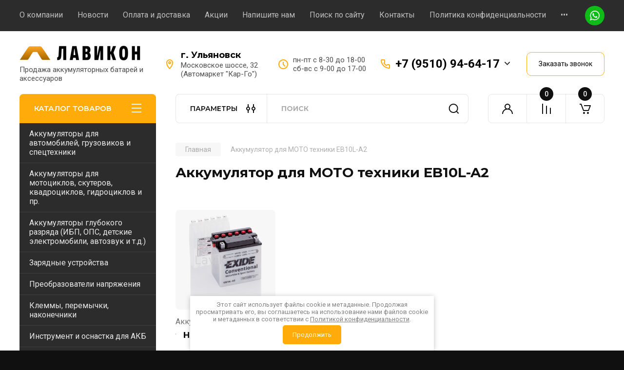

--- FILE ---
content_type: text/html; charset=utf-8
request_url: https://lavikon.ru/magazin/tag/akkumulyator-dlya-moto-tehniki-eb10l-a2
body_size: 35894
content:
<!doctype html>
<html lang="ru">

<head>
<meta charset="utf-8">
<meta name="robots" content="all"/>
<title>Аккумулятор для МОТО техники EB10L-A2</title>
<meta name="description" content="Аккумулятор для МОТО техники EB10L-A2">
<meta name="keywords" content="Аккумулятор для МОТО техники EB10L-A2">
<meta name="SKYPE_TOOLBAR" content="SKYPE_TOOLBAR_PARSER_COMPATIBLE">
<meta name="viewport" content="width=device-width, initial-scale=1.0, maximum-scale=1.0, user-scalable=no">
<meta name="format-detection" content="telephone=no">
<meta http-equiv="x-rim-auto-match" content="none">


<!-- JQuery -->
<!--<script src="/g/libs/jquery/1.10.2/jquery.min.js" charset="utf-8"></script>-->
<script src="/g/libs/jquery/2.2.4/jquery-2.2.4.min.js" charset="utf-8"></script>
<!-- JQuery -->

		<link rel="stylesheet" href="/g/css/styles_articles_tpl.css">
<meta name="yandex-verification" content="034ef32c294a4561" />
<meta name="yandex-verification" content="b49549dfab0561ae" />
<meta name="yandex-verification" content="b49549dfab0561ae" />
<meta name="google-site-verification" content="JpvPbzG7tKaOP8SoTQ9hp06wI2Myt3qiSufzFoj0SeU" />

            <!-- 46b9544ffa2e5e73c3c971fe2ede35a5 -->
            <script src='/shared/s3/js/lang/ru.js'></script>
            <script src='/shared/s3/js/common.min.js'></script>
        <link rel='stylesheet' type='text/css' href='/shared/s3/css/calendar.css' /><link rel="stylesheet" href="/g/libs/lightgallery-proxy-to-hs/lightgallery.proxy.to.hs.min.css" media="all" async>
<script src="/g/libs/lightgallery-proxy-to-hs/lightgallery.proxy.to.hs.stub.min.js"></script>
<script src="/g/libs/lightgallery-proxy-to-hs/lightgallery.proxy.to.hs.js" async></script>
<link rel="icon" href="/favicon.png" type="image/png">

<!--s3_require-->
<link rel="stylesheet" href="/g/basestyle/1.0.1/user/user.css" type="text/css"/>
<link rel="stylesheet" href="/g/basestyle/1.0.1/user/user.blue.css" type="text/css"/>
<script type="text/javascript" src="/g/basestyle/1.0.1/user/user.js" async></script>
<!--/s3_require-->
				
		
		
		
			<link rel="stylesheet" type="text/css" href="/g/shop2v2/default/css/theme.less.css">		
			<script type="text/javascript" src="/g/printme.js"></script>
		<script type="text/javascript" src="/g/shop2v2/default/js/tpl.js"></script>
		<script type="text/javascript" src="/g/shop2v2/default/js/baron.min.js"></script>
		
			<script type="text/javascript" src="/g/shop2v2/default/js/shop2.2.js"></script>
		
	<script type="text/javascript">shop2.init({"productRefs": {"445750305":{"tehnologia_akb":{"1135399621":["598849305"]},"emkost_moto_akb":{"1135393421":["598849305"]},"polarnost_akb":{"1121254621":["598849305"]},"razmery_moto_akb":{"62470305":["598849305"]}}},"apiHash": {"getPromoProducts":"e57b90e87700c44e8409dab045998739","getSearchMatches":"975440cc4c83283531134b995608b77c","getFolderCustomFields":"ba51842b71344fd9e177e5937575c0bf","getProductListItem":"f3f0cd79ff5beb8f13a1d3bcd03a52ea","cartAddItem":"ab2f64c240d363d716b869d234474fe9","cartRemoveItem":"ae7baf54cbd68096051a09cc5cfee604","cartUpdate":"2bbc9b9b442c6a6872b942ce887ed717","cartRemoveCoupon":"3c47e179e8fe4e19529edc981ad4fe9d","cartAddCoupon":"d5042fd3afd83c4dcabf83f3b90d63c3","deliveryCalc":"89f96dc7d51fab3b04301f1a458734b6","printOrder":"35f28b8c596395f94bed5aade728e300","cancelOrder":"20127a51cd25b596638a42272257da51","cancelOrderNotify":"8ee7aa724b3088f4be0bc070a0468c9f","repeatOrder":"5d626d4910ea7c1887006544bd69f2c3","paymentMethods":"e12db303be7b5d456bbca1d30d2c38ef","compare":"8ce22b0668329dc877d9b7e70b11ab85"},"hash": null,"verId": 775492,"mode": "tag","step": "","uri": "/magazin","IMAGES_DIR": "/d/","my": {"buy_alias":"\u0412 \u043a\u043e\u0440\u0437\u0438\u043d\u0443","buy_mod":true,"buy_kind":true,"on_shop2_btn":true,"gr_auth_placeholder":true,"gr_show_collcetions_amount":true,"gr_kinds_slider":true,"gr_cart_titles":true,"gr_filter_remodal_res":"1260","gr_sorting_no_filter":true,"gr_filter_remodal":true,"gr_filter_range_slider":false,"gr_search_range_slider":false,"gr_add_to_compare_text":"\u041a \u0441\u0440\u0430\u0432\u043d\u0435\u043d\u0438\u044e","gr_to_compare_text":"\u0421\u0440\u0430\u0432\u043d\u0438\u0442\u044c","gr_search_form_title":"\u041f\u041e\u0418\u0421\u041a \u041f\u041e \u041f\u0410\u0420\u0410\u041c\u0415\u0422\u0420\u0410\u041c","gr_vendor_in_thumbs":true,"gr_show_titles":true,"gr_show_options_text":"\u0412\u0441\u0435 \u043f\u0430\u0440\u0430\u043c\u0435\u0442\u0440\u044b","gr_pagelist_only_icons":true,"gr_filter_title_text":"\u0424\u0418\u041b\u042c\u0422\u0420","gr_filter_btn_text":"\u0424\u0418\u041b\u042c\u0422\u0420","gr_filter_reset_text":"\u041e\u0447\u0438\u0441\u0442\u0438\u0442\u044c","gr_card_slider_class":" vertical","gr_product_one_click":"\u0411\u044b\u0441\u0442\u0440\u044b\u0439 \u0437\u0430\u043a\u0430\u0437","gr_options_more_btn":"\u0412\u0441\u0435 \u043f\u0430\u0440\u0430\u043c\u0435\u0442\u0440\u044b","gr_cart_auth_remodal":true,"gr_cart_show_options_text":"\u041f\u043e\u043a\u0430\u0437\u0430\u0442\u044c \u043f\u0430\u0440\u0430\u043c\u0435\u0442\u0440\u044b","gr_cart_clear_btn_class":"clear_btn","gr_cart_back_btn":"\u041a \u043f\u043e\u043a\u0443\u043f\u043a\u0430\u043c","gr_cart_total_title":"\u0420\u0430\u0441\u0447\u0435\u0442","gr_cart_autoriz_btn_class":"cart_buy_rem","gr_cart_regist_btn_class":"cart_regist_btn","gr_coupon_placeholder":"\u041a\u0443\u043f\u043e\u043d","fold_btn_tit":"\u041a\u0410\u0422\u0410\u041b\u041e\u0413 \u0422\u041e\u0412\u0410\u0420\u041e\u0412","fold_mobile_title":"\u041a\u0410\u0422\u0410\u041b\u041e\u0413","search_btn_tit":"\u041f\u0410\u0420\u0410\u041c\u0415\u0422\u0420\u042b","search_form_btn":"\u041d\u0430\u0439\u0442\u0438","gr_show_nav_btns":true,"gr_hide_no_amount_rating":true,"price_fa_rouble":true,"gr_filter_placeholders":true,"gr_filter_only_field_title":true,"gr_comments_only_field_placeholder":true,"gr_coupon_used_text":"\u0418\u0441\u043f\u043e\u043b\u044c\u0437\u043e\u0432\u0430\u043d\u043d\u044b\u0439","gr_pluso_title":"\u041f\u043e\u0434\u0435\u043b\u0438\u0442\u044c\u0441\u044f","gr_cart_preview_version":"2.2.110-electrical-goods-cart-preview","gr_filter_version":"global:shop2.2.110-auto-accessories-adaptive-store-filter.tpl","gr_cart_page_version":"global:shop2.2.110-electrical-goods-cart.tpl","gr_product_template_name":"shop2.2.110-auto-accessories-adaptive-store-product-list-thumbs.tpl","gr_product_page_version":"global:shop2.2.110-electrical-goods-product.tpl","gr_collections_item":"global:shop2.2.110-auto-accessories-adaptive-store-product-item-collections.tpl","min_count_in_select":15,"gr_slider_new_style":true,"gr_buy_btn_data_url":true,"gr_product_quick_view":true,"gr_turn_zoom_image":true,"gr_shop_modules_new_style":true,"gr_pagelist_lazy_load_normal":true,"lazy_load_subpages":true,"gr_shop2_msg":true,"gr_additional_cart_preview_new_template":true,"gr_filter_max_count":10,"gr_cart_amount_new":true,"gr_compare_page_version":"global:shop2.2.110-electrical-goods-compare.tpl","gr_img_lazyload":true,"gr_optimized":false,"fix_fixedPanel_ios":true,"gr_product_show_btns":true,"gr_show_item_params":true,"gr_image_object":true},"shop2_cart_order_payments": 1,"cf_margin_price_enabled": 0,"maps_yandex_key":"","maps_google_key":""});shop2.facets.enabled = true;</script>
<style type="text/css">.product-item-thumb {width: 350px;}.product-item-thumb .product-image, .product-item-simple .product-image {height: 350px;width: 350px;}.product-item-thumb .product-amount .amount-title {width: 254px;}.product-item-thumb .product-price {width: 300px;}.shop2-product .product-side-l {width: 200px;}.shop2-product .product-image {height: 190px;width: 200px;}.shop2-product .product-thumbnails li {width: 56px;height: 56px;}</style>
	
	<!-- Custom styles -->
	<link rel="stylesheet" href="/g/libs/jqueryui/datepicker-and-slider/css/jquery-ui.css">
	<link rel="stylesheet" href="/g/libs/lightgallery/v1.2.19/lightgallery.css">
	<link rel="stylesheet" href="/g/libs/remodal/css/remodal.css">
	<link rel="stylesheet" href="/g/libs/remodal/css/remodal-default-theme.css">
	<link rel="stylesheet" href="/g/libs/waslide/css/waslide.css">
	<link rel="stylesheet" href="/g/libs/jquery-popover/0.0.4/jquery.popover.css">
	<link rel="stylesheet" href="/g/libs/tiny-slider/2.9.2/css/animate.min.css">
	<link rel="stylesheet" href="/g/libs/tiny-slider/2.9.2/css/tiny-slider.min.css">
	<!-- Custom styles -->
	
	<!-- Custom js -->
	<script src="/g/libs/headeroom/0.12.0/headroom.js" charset="utf-8"></script>	<script src="/g/libs/jquery-responsive-tabs/1.6.3/jquery.responsiveTabs.min.js" charset="utf-8"></script>
	<script src="/g/libs/jquery-match-height/0.7.2/jquery.matchHeight.min.js" charset="utf-8"></script>
	<script src="/g/libs/jqueryui/datepicker-and-slider/js/jquery-ui.min.js" charset="utf-8"></script>
	<script src="/g/libs/jqueryui/touch_punch/jquery.ui.touch_punch.min.js" charset="utf-8"></script>
	
	<script src="/g/libs/owl-carousel/2.3.4/owl.carousel.min.js" charset="utf-8"></script>
	
			<script src="/g/libs/flexmenu/1.4.2/flexmenu.min.modern.js" charset="utf-8"></script>
		
	<script src="/g/libs/lightgallery/v1.2.19/lightgallery.js" charset="utf-8"></script>
	<script src="/g/libs/jquery-slick/1.6.0/slick.min.js" charset="utf-8"></script>
	<script src="/g/libs/remodal/js/remodal.js" charset="utf-8"></script>
	<script src="/g/libs/waslide/js/animit.js"></script>
	<script src="/g/libs/waslide/js/waslide.js"></script>
	
	<script src="/g/templates/shop2/widgets/js/timer.js" charset="utf-8"></script>
	
	<script src="/g/libs/jquery-popover/0.0.4/jquery.popover.js"></script>
	<script src="/g/libs/tiny-slider/2.9.2/js/tiny-slider.helper.ie8.min.js"></script>
	<script src="/g/libs/tiny-slider/2.9.2/js/tiny-slider.min.js"></script>
	<script src="/g/libs/vanilla-lazyload/17.1.0/lazyload.min.js"></script>	<!-- Custom js -->
	
	<!-- Site js -->
	<script src="/g/s3/misc/form/shop-form/shop-form-minimal.js" charset="utf-8"></script>
	<script src="/g/templates/shop2/2.110.2/electrical-goods/js/plugins.js" charset="utf-8"></script>



	<script src="/g/templates/shop2/2.110.2/electrical-goods/additional_work/product_preview_popup/product_preview_popup.js"></script>

	<script src="/g/templates/shop2/2.110.2/electrical-goods/additional_work/quick_view_popup/quick_view_popup.js"></script>

	<script src="/g/libs/jquery-zoom/1.7.21/js/jquery.zoom.min.js"></script>
	<script src="/g/templates/shop2/2.110.2/electrical-goods/additional_work/image_zoom/image_zoom.js"></script>

	<script src="/g/templates/shop2/2.110.2/electrical-goods/additional_work/special_timer_popup/special_timer_popup.js"></script>

	<script src="/g/templates/shop2/2.110.2/electrical-goods/additional_work/top_timer/top_timer.js"></script>

	<script src="/g/templates/shop2/2.110.2/electrical-goods/additional_work/lazy_load/lazy_load.js"></script>

	<script src="/g/templates/shop2/2.110.2/electrical-goods/additional_work/cart_preview_popup/cart_preview_popup.js"></script>

	<script src="/g/templates/shop2/2.110.2/electrical-goods/additional_work/recent_block/recent_block.js"></script>

<!-- Site js -->

<!-- Theme styles -->

		
				    <link rel="stylesheet" href="/g/templates/shop2/2.110.2/electrical-goods/themes/theme0/theme.scss.css">
			
<!-- Theme styles -->

	<!-- Main js -->
			<script src="/t/v740/images/js/shop_main.js" charset="utf-8"></script>		<!-- Main js -->

	<link rel="stylesheet" href="/t/v740/images/css/site.addons.scss.css">
<link rel="stylesheet" href="/t/images/css/ors_styles.scss.css">
<link rel="preload" href="/t/v740/images/css/advantages.scss.css" as="style" onload="this.onload=null;this.rel='stylesheet'">
<link rel="stylesheet" href="/g/templates/shop2/2.110.2/electrical-goods/css/global_styles.css">



</head><body class="site gr_shop2_msg">
		
					
			<div class="remodal cart-remodal" data-remodal-id="cart-preview-popup" role="dialog" data-remodal-options="hashTracking: false">
	<button data-remodal-action="close" class="gr-icon-btn remodal-close-btn">
		<span>Закрыть</span>
		<svg class="gr-svg-icon">
		    <use xlink:href="#close_btn_icon"></use>
		</svg>
	</button>
	<div class="cart-remodal__body"></div>
</div>	   
   <div class="site_wrap">
	   <div class="mobile_panel_wrap">
	      <div class="mobile__panel">
	         <a class="close-button"><span>&nbsp;</span></a>
	         <div class="mobile_panel_inner">
	            <div class="mobile_menu_prev">
	               <div class="btn_next_menu"><span>МЕНЮ</span></div>
	                <div class="shared_mob_title">КАТАЛОГ</div>
	                <nav class="mobile_shared_wrap">                    
	                </nav>
	
	            </div>
	            <div class="mobile_menu_next">
	               <div class="btn_prev_menu"><span>Назад</span></div>
	               
	            </div>
	         </div>
	      </div>
	   </div>

	   <div class="site__wrapper">
	   	
	   										   	
	      <div class="top-menu">
	         <nav class="top-menu__inner block_padding">            
	            <ul class="top-menu__items"><li><a href="/o-kompanii" >О компании</a></li><li><a href="/news" >Новости</a></li><li><a href="/oplata-i-dostavka" >Оплата и доставка</a></li><li><a href="/akcii" >Акции</a></li><li><a href="/napishite-nam" >Напишите нам</a></li><li><a href="/search" >Поиск по сайту</a></li><li><a href="/contact" >Контакты</a></li><li><a href="/politika-konfidencialnosti"  target="_blank">Политика конфиденциальности</a></li><li><a href="/registraciya" >Регистрация</a></li></ul>      
	            
	            				<div class="socialTop">
				   
				   <a href="#!">
				    <img src="/thumb/2/9Ok8QRpMEYkkHsF9vkhZpA/r/d/1whatsapp.svg">
				   </a>
				  				</div>
					         </nav>
	      </div>
	      <div class="site__inner">
	         <header class="site-header block_padding logo_top">
	            <div class="company-info">
	            		            									<a class="company-info__logo_pic" href="https://lavikon.ru">
								<img style="max-width: 248px" src="/thumb/2/dNWYIBAhDa834CF0VXfZ_Q/248r/d/logo_537985.png" alt="">
							</a>
																					<div class="company-info__name_desc">
		  						               		               <div class="company-info__descr">Продажа аккумуляторных батарей и аксессуаров</div>
		               	               </div>
	               	            </div>
	            <div class="headerRight">
	            		            	<div class="addressWr">
	            			            			<div class="addtit">
	            				г. Ульяновск
	            			</div>
	            			            			            			<div class="addbody">
		            			Московское шоссе, 32 
(Автомаркет &quot;Кар-Го&quot;)
		            		</div>
	            			            	</div>
	            		            		            	<div class="time_work">
	            		пн-пт с 8-30 до 18-00<br />
сб-вс с 9-00 до 17-00
	            	</div>
	            		            		            	<div class="phones_top">
	            			            					            			<div>
		            				<a href="+7 (9510) 94-64-17">
		            					+7 (9510) 94-64-17
		            				</a>
		            			</div>
	            				            			            				            			            		<div class="phPopup">
	            					            					            				            						            			<div>
			            				<a href="+7 917 606 2202">
			            					+7 917 606 2202
			            				</a>
			            			</div>
		            					            			            		</div>
	            		<div class="icPh"></div>
	            	</div>
	            		            		            		<a href="#" class="callback" data-remodal-target="form_top_popap">
	            			Заказать звонок
	            		</a>
	            		            	
	            </div>
	            	         </header>
	         <div class="shop-modules block_padding shop_modules_new_style">
	            <div class="shop-modules__inner">
	               <div class="shop-modules__folders">
	                  <div class="shop-modules__folders-title">КАТАЛОГ ТОВАРОВ</div>
	                  <div class="shop-modules__folder-icon"></div>
	               </div>
	               <div class="shop-modules__folders_mobile">
	                  <div class="shop-modules__folder-icon"></div>
	               </div>
	                <div class="shop-modules__search search-smart">
	                    <div data-remodal-target="search_popap" class="shop-modules__search-popup w-button">ПАРАМЕТРЫ</div>
	                     <nav class="search_catalog_top">
	                     	
	                     									<script>
	var shop2SmartSearchSettings = {
		shop2_currency: 'руб.',
		shop2_price_on_request: 'true',
		shop2_text_price_on_request: 'Нет в наличии',
	}
</script>


<div id="search-app" class="hide_search_popup" v-on-clickaway="resetData">

	<form action="/magazin/search" enctype="multipart/form-data" id="smart-search-block" class="search-block">
		<input type="hidden" name="gr_smart_search" value="1">
		<input autocomplete="off"placeholder="Поиск" v-model="search_query" v-on:keyup="searchStart" type="text" name="search_text" class="search-block__input" id="shop2-name">
		<button class="search-block__btn">Найти</button>
	<re-captcha data-captcha="recaptcha"
     data-name="captcha"
     data-sitekey="6LddAuIZAAAAAAuuCT_s37EF11beyoreUVbJlVZM"
     data-lang="ru"
     data-rsize="invisible"
     data-type="image"
     data-theme="light"></re-captcha></form>
	<div id="search-result" class="custom-scroll scroll-width-thin scroll" v-if="(foundsProduct + foundsFolders + foundsVendors) > 0" v-cloak>
		<div class="search-result-top">
			<div class="search-result-left" v-if="foundsProduct > 0">
				<div class="result-products">
					<div class="products-search-title">Товары<span>{{foundsProduct}}</span></div>
					<div class="product-items">
						<div class="product-item" v-for='product in products'>
							<div class="product-image" v-if="product.image_url">
								<a v-bind:href="'/'+product.alias">
									<img v-bind:src="product.image_url" v-bind:alt="product.name" v-bind:title="product.name">
								</a>
							</div>
							
							<div class="product-image no-image" v-else>
								<a v-bind:href="'/'+product.alias"></a>
							</div>
							
							<div class="product-text">
								<div class="product-name"><a v-bind:href="'/'+product.alias">{{product.name}}</a></div>
								
								<div class="product-text-price" v-if="shop2SmartSearchSettings.shop2_price_on_request && product.price == 0">
									<div class="price"><span>{{shop2SmartSearchSettings.shop2_text_price_on_request}}</span></div>
								</div>
								
								<div class="product-text-price" v-else>
									<div class="price-old" v-if="product.price_old > 0"><strong>{{product.price_old}}</strong> <span>{{shop2SmartSearchSettings.shop2_currency}}</span></div>
									<div class="price"><strong>{{product.price}}</strong> <span>{{shop2SmartSearchSettings.shop2_currency}}</span></div>
								</div>
								
							</div>
						</div>
					</div>
				</div>
			</div>
			<div class="search-result-right" v-if="foundsFolders > 0 || foundsVendors > 0">
				<div class="result-folders" v-if="foundsFolders > 0">
					<div class="folders-search-title">Категории<span>{{foundsFolders}}</span></div>
					<div class="folder-items">
						<div class="folder-item" v-for="folder in foldersSearch">
							<a v-bind:href="'/'+folder.alias" class="found-folder"><span>{{folder.folder_name}}</span></a>
						</div>
					</div>
				</div>
				<div class="result-vendors" v-if="foundsVendors > 0">	
					<div class="vendors-search-title">Производители<span>{{foundsVendors}}</span></div>
					<div class="vendor-items">
						<div class="vendor-item" v-for="vendor in vendorsSearch">
							<a v-bind:href="vendor.alias" class="found-vendor"><span>{{vendor.name}}</span></a>
						</div>
					</div>
				</div>
			</div>
		</div>
		<div class="search-result-bottom">
			<span class="search-result-btn"><span>Все результаты</span></span>
		</div>
	</div>
</div>


<script> 
var shop2SmartSearch = {
		folders: [{"folder_id":"781483221","folder_name":"","tree_id":"222195621","_left":"1","_right":"190","_level":"0","hidden":"0","items":"0","alias":"magazin\/folder\/781483221","page_url":"\/magazin","exporter:share\/yandex_market":1,"exporter:folders:share\/yandex_market":0,"exporter:share\/yandex_products":1,"exporter:share\/vk_shop":1},{"folder_id":"170306009","folder_name":"\u0410\u043a\u043a\u0443\u043c\u0443\u043b\u044f\u0442\u043e\u0440\u044b \u0434\u043b\u044f \u0430\u0432\u0442\u043e\u043c\u043e\u0431\u0438\u043b\u0435\u0439, \u0433\u0440\u0443\u0437\u043e\u0432\u0438\u043a\u043e\u0432 \u0438 \u0441\u043f\u0435\u0446\u0442\u0435\u0445\u043d\u0438\u043a\u0438","tree_id":"222195621","_left":"4","_right":"125","_level":"1","hidden":"0","items":"0","alias":"magazin\/folder\/akkumulyatory","page_url":"\/magazin","exporter:share\/yandex_turbo":1,"exporter:share\/vk_shop":1,"exporter:share\/yandex_products":1,"folder_pic":{"image_id":"1852029105","filename":"exide_premium_ea770_2021.jpg","ver_id":775492,"image_width":"1191","image_height":"976","ext":"jpg"},"checked":1,"icon":null,"accessory_select":"0","kit_select":"0","recommend_select":"0","similar_select":"0","exporter:folders:share\/yandex_products":""},{"folder_id":"192684504","folder_name":"CENE (Delkor)","tree_id":"222195621","_left":"7","_right":"8","_level":"2","hidden":"0","items":"0","alias":"magazin\/folder\/cene-delkor","page_url":"\/magazin","exporter:share\/yandex_market":1,"exporter:share\/yandex_turbo":1,"folder_pic":{"image_id":"3595465504","filename":"img_20211128_195257.jpg","ver_id":775492,"image_width":"1920","image_height":"1440","ext":"jpg"},"checked":false,"icon":null,"accessory_select":"0","kit_select":"0","recommend_select":"0","similar_select":"0","exporter:folders:share\/yandex_market":785413061,"exporter:share\/yandex_products":1,"exporter:share\/vk_shop":1},{"folder_id":"234220908","folder_name":"BUSHIDO","tree_id":"222195621","_left":"9","_right":"14","_level":"2","hidden":"0","items":"0","alias":"magazin\/folder\/bushido","page_url":"\/magazin","exporter:share\/yandex_turbo":1,"exporter:share\/vk_shop":1,"exporter:share\/yandex_products":1,"folder_pic":{"image_id":"3002843308","filename":"bushido_efb_85_obr_l40_ca_002.jpg","ver_id":775492,"image_width":"1000","image_height":"1000","ext":"jpg"},"checked":false,"icon":{"image_id":"3002843308","filename":"bushido_efb_85_obr_l40_ca_002.jpg","ver_id":775492,"svg_body":"","image_width":"1000","image_height":"1000","ext":"jpg"},"accessory_select":"0","kit_select":"0","recommend_select":"0","similar_select":"2","exporter:folders:share\/yandex_products":"785436461"},{"folder_id":"234222308","folder_name":"BUSHIDO AGM","tree_id":"222195621","_left":"10","_right":"11","_level":"3","hidden":"0","items":"0","alias":"magazin\/folder\/tubor-agm-1","page_url":"\/magazin","exporter:share\/yandex_market":1,"exporter:share\/yandex_turbo":1,"exporter:share\/yandex_products":1,"folder_pic":{"image_id":"3002792308","filename":"bushido_agm_65_obr_l20_ca_002.jpg","ver_id":775492,"image_width":"1000","image_height":"1000","ext":"jpg"},"checked":false,"icon":{"image_id":"3002792308","filename":"bushido_agm_65_obr_l20_ca_002.jpg","ver_id":775492,"svg_body":"","image_width":"1000","image_height":"1000","ext":"jpg"},"accessory_select":"0","kit_select":"0","recommend_select":"0","similar_select":"0","exporter:folders:share\/yandex_market":"785436461","exporter:folders:share\/yandex_products":"","exporter:share\/vk_shop":1},{"folder_id":"234745908","folder_name":"BUSHIDO EFB","tree_id":"222195621","_left":"12","_right":"13","_level":"3","hidden":"0","items":"0","alias":"magazin\/folder\/bushido-efb","page_url":"\/magazin","exporter:share\/yandex_market":1,"exporter:share\/yandex_turbo":1,"exporter:share\/yandex_products":1,"folder_pic":{"image_id":"3002778908","filename":"bushido_efb_70_obr_95d23l_ca_002.jpg","ver_id":775492,"image_width":"1000","image_height":"1000","ext":"jpg"},"checked":false,"icon":{"image_id":"3002778908","filename":"bushido_efb_70_obr_95d23l_ca_002.jpg","ver_id":775492,"svg_body":"","image_width":"1000","image_height":"1000","ext":"jpg"},"accessory_select":"0","kit_select":"0","recommend_select":"0","similar_select":"0","exporter:folders:share\/yandex_market":"785436461","exporter:folders:share\/yandex_products":"","exporter:share\/vk_shop":1},{"folder_id":"3436704","folder_name":"DELKOR","tree_id":"222195621","_left":"17","_right":"20","_level":"2","hidden":"0","items":"0","alias":"magazin\/folder\/delkor","page_url":"\/magazin","exporter:share\/yandex_market":1,"exporter:share\/yandex_turbo":1,"folder_pic":{"image_id":"34979104","filename":"delkor_75d23_l65_001.jpg","ver_id":775492,"image_width":"1000","image_height":"1000","ext":"jpg"},"checked":false,"icon":null,"accessory_select":"0","kit_select":"0","recommend_select":"0","similar_select":"0","exporter:folders:share\/yandex_market":785436461,"exporter:share\/yandex_products":1,"exporter:share\/vk_shop":1},{"folder_id":"289458908","folder_name":"DELKOR AGM","tree_id":"222195621","_left":"18","_right":"19","_level":"3","hidden":"0","items":"0","alias":"magazin\/folder\/delkor-agm","page_url":"\/magazin","exporter:share\/yandex_market":1,"exporter:share\/yandex_turbo":1,"exporter:share\/yandex_products":1,"folder_pic":{"image_id":"3834523308","filename":"delkor_agm_ln3_700_2.png","ver_id":775492,"image_width":"1000","image_height":"1000","ext":"png"},"checked":false,"icon":{"image_id":"3834523308","filename":"delkor_agm_ln3_700_2.png","ver_id":775492,"svg_body":"","image_width":"1000","image_height":"1000","ext":"png"},"accessory_select":"0","kit_select":"0","recommend_select":"0","similar_select":"0","exporter:folders:share\/yandex_market":"785436461","exporter:folders:share\/yandex_products":"785436661","exporter:share\/vk_shop":1},{"folder_id":"425467209","folder_name":"EXIDE","tree_id":"222195621","_left":"21","_right":"32","_level":"2","hidden":"0","items":"0","alias":"magazin\/folder\/exide","page_url":"\/magazin","exporter:share\/yandex_market":1,"exporter:share\/yandex_turbo":1,"folder_pic":{"image_id":"3478689209","filename":"exide-start-stop-agm-95-logo.jpg","ver_id":775492,"image_width":"567","image_height":"340","ext":"jpg"},"checked":false,"icon":null,"accessory_select":"0","kit_select":"0","recommend_select":"0","similar_select":"0","exporter:folders:share\/yandex_market":785436461,"exporter:share\/yandex_products":1,"exporter:share\/vk_shop":1},{"folder_id":"433954409","folder_name":"EXIDE Start-Stop AGM","tree_id":"222195621","_left":"22","_right":"23","_level":"3","hidden":"0","items":"0","alias":"magazin\/folder\/exide-premium-1","page_url":"\/magazin","exporter:share\/yandex_market":1,"exporter:share\/yandex_turbo":1,"folder_pic":{"image_id":"3648759409","filename":"exide-ek800-agm-80.jpg","ver_id":775492,"image_width":"700","image_height":"700","ext":"jpg"},"checked":false,"icon":null,"accessory_select":"0","kit_select":"0","recommend_select":"0","similar_select":"0","exporter:folders:share\/yandex_market":785436461,"exporter:share\/yandex_products":1,"exporter:share\/vk_shop":1},{"folder_id":"433954809","folder_name":"EXIDE Start-Stop EFB","tree_id":"222195621","_left":"24","_right":"25","_level":"3","hidden":"0","items":"0","alias":"magazin\/folder\/exide-start-stop-efb","page_url":"\/magazin","exporter:share\/yandex_market":1,"exporter:share\/yandex_turbo":1,"folder_pic":{"image_id":"3657212209","filename":"exide-el800-efb-80.jpg","ver_id":775492,"image_width":"600","image_height":"600","ext":"jpg"},"checked":false,"icon":null,"accessory_select":"0","kit_select":"0","recommend_select":"0","similar_select":"0","exporter:folders:share\/yandex_market":785436461,"exporter:share\/yandex_products":1,"exporter:share\/vk_shop":1},{"folder_id":"433954209","folder_name":"EXIDE PREMIUM","tree_id":"222195621","_left":"26","_right":"27","_level":"3","hidden":"0","items":"0","alias":"magazin\/folder\/exide-premium","page_url":"\/magazin","exporter:share\/yandex_market":1,"exporter:share\/yandex_turbo":1,"folder_pic":{"image_id":"3647379409","filename":"exide-ea1000.jpg","ver_id":775492,"image_width":"700","image_height":"700","ext":"jpg"},"checked":false,"icon":null,"accessory_select":"0","kit_select":"0","recommend_select":"0","similar_select":"0","exporter:folders:share\/yandex_market":785436461,"exporter:share\/yandex_products":1,"exporter:share\/vk_shop":1},{"folder_id":"433954009","folder_name":"EXIDE EXCELL","tree_id":"222195621","_left":"28","_right":"29","_level":"3","hidden":"0","items":"0","alias":"magazin\/folder\/exide-excell","page_url":"\/magazin","exporter:share\/yandex_market":1,"exporter:share\/yandex_turbo":1,"folder_pic":{"image_id":"3692370009","filename":"exide-excell-eb740.jpg","ver_id":775492,"image_width":"1000","image_height":"1000","ext":"jpg"},"checked":false,"icon":null,"accessory_select":"0","kit_select":"0","recommend_select":"0","similar_select":"0","exporter:folders:share\/yandex_market":785436461,"exporter:share\/yandex_products":1,"exporter:share\/vk_shop":1},{"folder_id":"433955009","folder_name":"EXIDE PowerPRO","tree_id":"222195621","_left":"30","_right":"31","_level":"3","hidden":"0","items":"0","alias":"magazin\/folder\/exide-start-stop-powerpro","page_url":"\/magazin","exporter:share\/yandex_market":1,"exporter:share\/yandex_turbo":1,"folder_pic":{"image_id":"3692683409","filename":"exide-ef1202-2.jpg","ver_id":775492,"image_width":"1000","image_height":"1000","ext":"jpg"},"checked":false,"icon":null,"accessory_select":"0","kit_select":"0","recommend_select":"0","similar_select":"0","exporter:folders:share\/yandex_market":785436461,"exporter:share\/yandex_products":1,"exporter:share\/vk_shop":1},{"folder_id":"308966809","folder_name":"MUTLU","tree_id":"222195621","_left":"35","_right":"38","_level":"2","hidden":"0","items":"0","alias":"magazin\/folder\/mutlu","page_url":"\/magazin","exporter:share\/yandex_market":1,"exporter:share\/yandex_turbo":1,"folder_pic":{"image_id":"3324954409","filename":"mutlu_lb2-60.jpg","ver_id":775492,"image_width":"800","image_height":"581","ext":"jpg"},"checked":false,"icon":null,"accessory_select":"0","kit_select":"0","recommend_select":"0","similar_select":"0","exporter:folders:share\/yandex_market":785436461,"exporter:share\/yandex_products":1,"exporter:share\/vk_shop":1},{"folder_id":"152497906","folder_name":"MUTLU AGM","tree_id":"222195621","_left":"36","_right":"37","_level":"3","hidden":"0","items":"0","alias":"magazin\/folder\/mutlu-2","page_url":"\/magazin","exporter:share\/yandex_market":1,"exporter:share\/yandex_turbo":1,"folder_pic":{"image_id":"2363301706","filename":"mutlu_agm-70.jpg","ver_id":775492,"image_width":"715","image_height":"715","ext":"jpg"},"checked":false,"icon":{"image_id":"2363301706","filename":"mutlu_agm-70.jpg","ver_id":775492,"svg_body":"","image_width":"715","image_height":"715","ext":"jpg"},"accessory_select":"0","kit_select":"0","recommend_select":"0","similar_select":"0","exporter:folders:share\/yandex_market":785436461,"exporter:share\/yandex_products":1,"exporter:share\/vk_shop":1},{"folder_id":"145442704","folder_name":"RACER","tree_id":"222195621","_left":"41","_right":"42","_level":"2","hidden":"0","items":"0","alias":"magazin\/folder\/mutlu-1","page_url":"\/magazin","exporter:share\/yandex_market":1,"folder_pic":{"image_id":"3024835704","filename":"racer_gt_l2_65_l.jpg","ver_id":775492,"image_width":"1920","image_height":"1440","ext":"jpg"},"checked":false,"icon":null,"accessory_select":"0","kit_select":"0","recommend_select":"0","similar_select":"0","exporter:folders:share\/yandex_market":0,"exporter:share\/yandex_products":1,"exporter:share\/vk_shop":1},{"folder_id":"182877809","folder_name":"TAB","tree_id":"222195621","_left":"45","_right":"56","_level":"2","hidden":"0","items":"0","alias":"magazin\/folder\/tab","page_url":"\/magazin","exporter:share\/yandex_market":1,"exporter:share\/yandex_turbo":1,"folder_pic":{"image_id":"3319297009","filename":"tab_polar_60.jpg","ver_id":775492,"image_width":"1920","image_height":"1920","ext":"jpg"},"checked":false,"icon":null,"accessory_select":"0","kit_select":"0","recommend_select":"0","similar_select":"0","exporter:folders:share\/yandex_market":785436461,"exporter:share\/yandex_products":1,"exporter:share\/vk_shop":1},{"folder_id":"181054701","folder_name":"TAB EFB Stop &amp; Go","tree_id":"222195621","_left":"46","_right":"47","_level":"3","hidden":"0","items":"0","alias":"magazin\/folder\/tab-efb-stop-go","page_url":"\/magazin","exporter:share\/yandex_market":1,"folder_pic":{"image_id":"2566363301","filename":"tab-efb-60.jpg","ver_id":775492,"image_width":"850","image_height":"819","ext":"jpg"},"checked":false,"icon":null,"accessory_select":"0","kit_select":"0","recommend_select":"0","similar_select":"0","exporter:folders:share\/yandex_market":0,"exporter:share\/yandex_products":1,"exporter:share\/vk_shop":1},{"folder_id":"302105209","folder_name":"TAB Polar","tree_id":"222195621","_left":"50","_right":"51","_level":"3","hidden":"0","items":"0","alias":"magazin\/folder\/tab-polar","page_url":"\/magazin","exporter:share\/yandex_market":1,"folder_pic":{"image_id":"3319297009","filename":"tab_polar_60.jpg","ver_id":775492,"image_width":"1920","image_height":"1920","ext":"jpg"},"checked":false,"icon":null,"accessory_select":"0","kit_select":"0","recommend_select":"0","similar_select":"0","exporter:folders:share\/yandex_market":0,"exporter:share\/yandex_products":1,"exporter:share\/vk_shop":1},{"folder_id":"302224809","folder_name":"TAB Polar JIS","tree_id":"222195621","_left":"52","_right":"53","_level":"3","hidden":"0","items":"0","alias":"magazin\/folder\/tab-polar-jis","page_url":"\/magazin","folder_pic":{"image_id":"3571671809","filename":"tab_polar_jis_75_r.jpg","ver_id":775492,"image_width":"500","image_height":"500","ext":"jpg"},"exporter:share\/yandex_market":1,"exporter:folders:share\/yandex_market":0,"exporter:share\/yandex_products":1,"exporter:share\/vk_shop":1},{"folder_id":"429536609","folder_name":"TAB Magic","tree_id":"222195621","_left":"54","_right":"55","_level":"3","hidden":"0","items":"0","alias":"magazin\/folder\/tab-magic","page_url":"\/magazin","folder_pic":{"image_id":"3319296809","filename":"tab_magic_75.jpg","ver_id":775492,"image_width":"796","image_height":"600","ext":"jpg"},"folder_yandex":"","exporter:share\/yandex_market":1,"exporter:folders:share\/yandex_market":"","exporter:share\/yandex_products":1,"exporter:share\/vk_shop":1},{"folder_id":"139753209","folder_name":"TOPLA","tree_id":"222195621","_left":"57","_right":"70","_level":"2","hidden":"0","items":"0","alias":"magazin\/folder\/topla","page_url":"\/magazin","folder_pic":{"image_id":"1665214609","filename":"topla_energy_60_l.jpg","ver_id":775492,"image_width":"574","image_height":"574","ext":"jpg"},"exporter:share\/yandex_market":1,"exporter:folders:share\/yandex_market":0,"exporter:share\/yandex_products":1,"exporter:share\/vk_shop":1},{"folder_id":"176351409","folder_name":"Topla Energy","tree_id":"222195621","_left":"58","_right":"59","_level":"3","hidden":"0","items":"0","alias":"magazin\/folder\/topla-energy","page_url":"\/magazin","folder_pic":{"image_id":"1665219209","filename":"topla_energy_60_r.jpg","ver_id":775492,"image_width":"800","image_height":"800","ext":"jpg"},"exporter:share\/yandex_market":1,"exporter:folders:share\/yandex_market":0,"exporter:share\/yandex_products":1,"exporter:share\/vk_shop":1},{"folder_id":"176351609","folder_name":"Topla Energy Truck","tree_id":"222195621","_left":"60","_right":"61","_level":"3","hidden":"0","items":"0","alias":"magazin\/folder\/topla-energy-truck","page_url":"\/magazin","folder_pic":{"image_id":"1665393609","filename":"topla_energy_truck_190_r.jpg","ver_id":775492,"image_width":"700","image_height":"800","ext":"jpg"},"exporter:share\/yandex_market":1,"exporter:folders:share\/yandex_market":0,"exporter:share\/yandex_products":1,"exporter:share\/vk_shop":1},{"folder_id":"176351809","folder_name":"Topla Top AGM","tree_id":"222195621","_left":"62","_right":"63","_level":"3","hidden":"0","items":"0","alias":"magazin\/folder\/topla-top-agm","page_url":"\/magazin","folder_pic":{"image_id":"2284518409","filename":"topla_top_agm_stopgo_95_r.jpg","ver_id":775492,"image_width":"340","image_height":"340","ext":"jpg"},"exporter:share\/yandex_market":1,"exporter:folders:share\/yandex_market":0,"exporter:share\/yandex_products":1,"exporter:share\/vk_shop":1},{"folder_id":"176340009","folder_name":"Topla Top","tree_id":"222195621","_left":"64","_right":"65","_level":"3","hidden":"0","items":"0","alias":"magazin\/folder\/topla-top","page_url":"\/magazin","folder_pic":{"image_id":"2385494409","filename":"topla_top_78_r_logo.jpg","ver_id":775492,"image_width":"701","image_height":"798","ext":"jpg"},"exporter:share\/yandex_market":1,"exporter:folders:share\/yandex_market":0,"exporter:share\/yandex_products":1,"exporter:share\/vk_shop":1},{"folder_id":"176351209","folder_name":"Topla Top JIS","tree_id":"222195621","_left":"66","_right":"67","_level":"3","hidden":"0","items":"0","alias":"magazin\/folder\/topla-top-jis","page_url":"\/magazin","folder_pic":{"image_id":"2325903009","filename":"topla_top_top_jis_65_r.jpg","ver_id":775492,"image_width":"638","image_height":"638","ext":"jpg"},"exporter:share\/yandex_market":1,"exporter:folders:share\/yandex_market":0,"exporter:share\/yandex_products":1,"exporter:share\/vk_shop":1},{"folder_id":"241539809","folder_name":"Topla EFB Stop &amp; Go","tree_id":"222195621","_left":"68","_right":"69","_level":"3","hidden":"0","items":"0","alias":"magazin\/folder\/topla-efb-stop-go","page_url":"\/magazin","folder_pic":{"image_id":"2961415409","filename":"topla_top_jis_efb_105_l.jpg","ver_id":775492,"image_width":"960","image_height":"719","ext":"jpg"},"exporter:share\/yandex_market":1,"exporter:folders:share\/yandex_market":0,"exporter:share\/yandex_products":1,"exporter:share\/vk_shop":1},{"folder_id":"272769409","folder_name":"TUBOR","tree_id":"222195621","_left":"71","_right":"88","_level":"2","hidden":"0","items":"0","alias":"magazin\/folder\/tubor","page_url":"\/magazin","exporter:share\/yandex_turbo":1,"exporter:share\/vk_shop":1,"exporter:share\/yandex_products":1,"folder_pic":{"image_id":"3123622609","filename":"tubor_asia_standart_62_1.jpg","ver_id":775492,"image_width":"600","image_height":"450","ext":"jpg"},"checked":false,"icon":null,"accessory_select":"0","kit_select":"0","recommend_select":"0","similar_select":"0","exporter:folders:share\/yandex_products":""},{"folder_id":"360509505","folder_name":"TUBOR ASIA","tree_id":"222195621","_left":"72","_right":"73","_level":"3","hidden":"0","items":"0","alias":"magazin\/folder\/tubor-asia-standart","page_url":"\/magazin","exporter:share\/yandex_market":1,"exporter:share\/yandex_turbo":1,"folder_pic":{"image_id":"4274323505","filename":"tubor_asia_standart_50_1_rakurs.png","ver_id":775492,"image_width":"1000","image_height":"1000","ext":"png"},"checked":false,"icon":null,"accessory_select":"0","kit_select":"0","recommend_select":"0","similar_select":"0","exporter:folders:share\/yandex_market":785436461,"exporter:share\/yandex_products":1,"exporter:share\/vk_shop":1},{"folder_id":"17074306","folder_name":"TUBOR Classic","tree_id":"222195621","_left":"74","_right":"75","_level":"3","hidden":"0","items":"0","alias":"magazin\/folder\/tubor-classic","page_url":"\/magazin","exporter:share\/yandex_market":1,"exporter:share\/yandex_turbo":1,"folder_pic":{"image_id":"4274327905","filename":"tubor_classic_60_1_rakurs.png","ver_id":775492,"image_width":"1000","image_height":"1000","ext":"png"},"checked":false,"icon":null,"accessory_select":"0","kit_select":"0","recommend_select":"0","similar_select":"0","exporter:folders:share\/yandex_market":785436461,"exporter:share\/yandex_products":1,"exporter:share\/vk_shop":1},{"folder_id":"17160306","folder_name":"TUBOR Synergy","tree_id":"222195621","_left":"76","_right":"77","_level":"3","hidden":"0","items":"0","alias":"magazin\/folder\/tubor-synergy","page_url":"\/magazin","exporter:share\/yandex_market":1,"exporter:share\/yandex_turbo":1,"folder_pic":{"image_id":"4274346705","filename":"tubor_synergy_61_0_rakurs.png","ver_id":775492,"image_width":"1000","image_height":"1000","ext":"png"},"checked":false,"icon":null,"accessory_select":"0","kit_select":"0","recommend_select":"0","similar_select":"0","exporter:folders:share\/yandex_market":785436461,"exporter:share\/yandex_products":1,"exporter:share\/vk_shop":1},{"folder_id":"24784506","folder_name":"TUBOR Standart","tree_id":"222195621","_left":"78","_right":"79","_level":"3","hidden":"0","items":"0","alias":"magazin\/folder\/tubor-standart","page_url":"\/magazin","exporter:share\/yandex_market":1,"exporter:share\/yandex_turbo":1,"folder_pic":{"image_id":"4274339105","filename":"tubor_standart_75_0_rakurs.png","ver_id":775492,"image_width":"1000","image_height":"1000","ext":"png"},"checked":false,"icon":null,"accessory_select":"0","kit_select":"0","recommend_select":"0","similar_select":"0","exporter:folders:share\/yandex_market":785436461,"exporter:share\/yandex_products":1,"exporter:share\/vk_shop":1},{"folder_id":"137386506","folder_name":"TUBOR EFB","tree_id":"222195621","_left":"80","_right":"81","_level":"3","hidden":"0","items":"0","alias":"magazin\/folder\/tubor-efb","page_url":"\/magazin","exporter:share\/yandex_market":1,"exporter:share\/yandex_turbo":1,"folder_pic":{"image_id":"4274331905","filename":"tubor_efb_75_0_rakurs.png","ver_id":775492,"image_width":"1000","image_height":"1000","ext":"png"},"checked":false,"icon":null,"accessory_select":"0","kit_select":"0","recommend_select":"0","similar_select":"0","exporter:folders:share\/yandex_market":785436461,"exporter:share\/yandex_products":1,"exporter:share\/vk_shop":1},{"folder_id":"25797307","folder_name":"TITAN Arctic","tree_id":"222195621","_left":"82","_right":"83","_level":"3","hidden":"0","items":"0","alias":"magazin\/folder\/tubor-synergy-1","page_url":"\/magazin","exporter:share\/yandex_market":1,"exporter:share\/yandex_turbo":1,"folder_pic":{"image_id":"349717507","filename":"titan_arctic_silver_621.jpg","ver_id":775492,"image_width":"595","image_height":"513","ext":"jpg"},"checked":false,"icon":null,"accessory_select":"0","kit_select":"0","recommend_select":"0","similar_select":"0","exporter:folders:share\/yandex_market":785436461,"exporter:share\/yandex_products":1,"exporter:share\/vk_shop":1},{"folder_id":"121070507","folder_name":"TUBOR AGM","tree_id":"222195621","_left":"84","_right":"85","_level":"3","hidden":"0","items":"0","alias":"magazin\/folder\/tubor-efb-1","page_url":"\/magazin","exporter:share\/yandex_market":1,"exporter:share\/yandex_turbo":1,"folder_pic":null,"checked":false,"icon":null,"accessory_select":"0","kit_select":"0","recommend_select":"0","similar_select":"0","exporter:folders:share\/yandex_market":"785436461","exporter:share\/yandex_products":1,"exporter:share\/vk_shop":1},{"folder_id":"225747308","folder_name":"TUBOR TRUCK EFB","tree_id":"222195621","_left":"86","_right":"87","_level":"3","hidden":"0","items":"0","alias":"magazin\/folder\/tubor-agm","page_url":"\/magazin","exporter:share\/yandex_market":1,"exporter:share\/yandex_turbo":1,"exporter:share\/yandex_products":1,"folder_pic":{"image_id":"2903246708","filename":"tubor_truck_225_3_rakurs.png","ver_id":775492,"image_width":"1000","image_height":"1000","ext":"png"},"checked":false,"icon":{"image_id":"2903246708","filename":"tubor_truck_225_3_rakurs.png","ver_id":775492,"svg_body":"","image_width":"1000","image_height":"1000","ext":"png"},"accessory_select":"0","kit_select":"0","recommend_select":"0","similar_select":"0","exporter:folders:share\/yandex_market":"785436461","exporter:folders:share\/yandex_products":"","exporter:share\/vk_shop":1},{"folder_id":"870939821","folder_name":"\u0410\u041a\u041e\u041c","tree_id":"222195621","_left":"89","_right":"102","_level":"2","hidden":"0","items":"0","alias":"magazin\/folder\/akom","page_url":"\/magazin","exporter:share\/yandex_turbo":1,"exporter:share\/vk_shop":1,"exporter:share\/yandex_products":1,"folder_pic":{"image_id":"3020754221","filename":"\u0410\u043a\u043e\u043c-60.png","ver_id":775492,"image_width":"400","image_height":"400","ext":"png"},"checked":false,"icon":null,"accessory_select":"0","kit_select":"0","recommend_select":"0","similar_select":"0","exporter:folders:share\/yandex_products":""},{"folder_id":"241581209","folder_name":"\u0410\u041a\u041e\u041c","tree_id":"222195621","_left":"90","_right":"91","_level":"3","hidden":"0","items":"0","alias":"magazin\/folder\/akom1","page_url":"\/magazin","exporter:share\/yandex_market":1,"exporter:share\/yandex_turbo":1,"folder_pic":{"image_id":"3020754221","filename":"\u0410\u043a\u043e\u043c-60.png","ver_id":775492,"image_width":"400","image_height":"400","ext":"png"},"checked":false,"icon":null,"accessory_select":"0","kit_select":"0","recommend_select":"0","similar_select":"0","exporter:folders:share\/yandex_market":785436461,"exporter:share\/yandex_products":1,"exporter:share\/vk_shop":1},{"folder_id":"241579009","folder_name":"\u0410\u041a\u041e\u041c+EFB","tree_id":"222195621","_left":"92","_right":"93","_level":"3","hidden":"0","items":"0","alias":"magazin\/folder\/akomefb","page_url":"\/magazin","exporter:share\/yandex_market":1,"exporter:share\/yandex_turbo":1,"folder_pic":{"image_id":"2354474009","filename":"akom_efb-60.png","ver_id":775492,"image_width":"1000","image_height":"908","ext":"png"},"checked":false,"icon":null,"accessory_select":"0","kit_select":"0","recommend_select":"0","similar_select":"0","exporter:folders:share\/yandex_market":785436461,"exporter:share\/yandex_products":1,"exporter:share\/vk_shop":1},{"folder_id":"225574308","folder_name":"Reactor","tree_id":"222195621","_left":"94","_right":"95","_level":"3","hidden":"0","items":"0","alias":"magazin\/folder\/rusbat","page_url":"\/magazin","exporter:share\/yandex_market":1,"exporter:share\/yandex_turbo":1,"exporter:share\/yandex_products":1,"folder_pic":{"image_id":"3850465021","filename":"Reactor-75.png","ver_id":775492,"image_width":"400","image_height":"400","ext":"png"},"checked":false,"icon":{"image_id":"3850465021","filename":"Reactor-75.png","ver_id":775492,"svg_body":"","image_width":"400","image_height":"400","ext":"png"},"accessory_select":"0","kit_select":"0","recommend_select":"0","similar_select":"0","exporter:folders:share\/yandex_market":"785436461","exporter:folders:share\/yandex_products":"785436461","exporter:share\/vk_shop":1},{"folder_id":"241580809","folder_name":"\u0410\u0432\u0442\u043e\u0444\u0430\u043d","tree_id":"222195621","_left":"96","_right":"97","_level":"3","hidden":"0","items":"0","alias":"magazin\/folder\/akomefb-1","page_url":"\/magazin","exporter:share\/yandex_market":1,"exporter:share\/yandex_turbo":1,"folder_pic":{"image_id":"268673041","filename":"Autofan_60.jpg","ver_id":775492,"image_width":"680","image_height":"510","ext":"jpg"},"checked":false,"icon":null,"accessory_select":"0","kit_select":"0","recommend_select":"0","similar_select":"0","exporter:folders:share\/yandex_market":785436461,"exporter:share\/yandex_products":1,"exporter:share\/vk_shop":1},{"folder_id":"241581009","folder_name":"\u0420\u0423\u0421\u0411\u0410\u0422","tree_id":"222195621","_left":"98","_right":"99","_level":"3","hidden":"0","items":"0","alias":"magazin\/folder\/avtofan","page_url":"\/magazin","exporter:share\/yandex_market":1,"exporter:share\/yandex_turbo":1,"folder_pic":{"image_id":"2963183209","filename":"rusbat60.png","ver_id":775492,"image_width":"200","image_height":"200","ext":"png"},"checked":false,"icon":null,"accessory_select":"0","kit_select":"0","recommend_select":"0","similar_select":"0","exporter:folders:share\/yandex_market":785436461,"exporter:share\/yandex_products":1,"exporter:share\/vk_shop":1},{"folder_id":"271050009","folder_name":"BRAVO","tree_id":"222195621","_left":"100","_right":"101","_level":"3","hidden":"0","items":"0","alias":"magazin\/folder\/bravo","page_url":"\/magazin","exporter:share\/yandex_market":1,"exporter:share\/yandex_turbo":1,"folder_pic":{"image_id":"3850529221","filename":"Bravo-74.png","ver_id":775492,"image_width":"200","image_height":"200","ext":"png"},"checked":false,"icon":null,"accessory_select":"0","kit_select":"0","recommend_select":"0","similar_select":"0","exporter:folders:share\/yandex_market":785436461,"exporter:share\/yandex_products":1,"exporter:share\/vk_shop":1},{"folder_id":"429725209","folder_name":"\u0422\u044e\u043c\u0435\u043d\u0441\u043a\u0438\u0435 \u0430\u043a\u043a\u0443\u043c\u0443\u043b\u044f\u0442\u043e\u0440\u044b","tree_id":"222195621","_left":"105","_right":"112","_level":"2","hidden":"0","items":"0","alias":"magazin\/folder\/tyumenskiye-akkumulyatory","page_url":"\/magazin","exporter:share\/yandex_turbo":1,"exporter:share\/vk_shop":1,"exporter:share\/yandex_products":1,"folder_pic":{"image_id":"3581111409","filename":"tyumen_standart_60_ah.jpg","ver_id":775492,"image_width":"1000","image_height":"1000","ext":"jpg"},"checked":false,"icon":null,"accessory_select":"0","kit_select":"0","recommend_select":"0","similar_select":"0","exporter:folders:share\/yandex_products":""},{"folder_id":"429725409","folder_name":"\u0422\u044e\u043c\u0435\u043d\u044c \u0410\u0437\u0438\u044f","tree_id":"222195621","_left":"106","_right":"107","_level":"3","hidden":"0","items":"0","alias":"magazin\/folder\/tyumen-aziya","page_url":"\/magazin","exporter:share\/yandex_market":1,"exporter:share\/yandex_turbo":1,"folder_pic":{"image_id":"3581111009","filename":"tyumen_aziya_50_ah.jpg","ver_id":775492,"image_width":"1010","image_height":"1000","ext":"jpg"},"checked":false,"icon":null,"accessory_select":"0","kit_select":"0","recommend_select":"0","similar_select":"0","exporter:folders:share\/yandex_market":785436461,"exporter:share\/yandex_products":1,"exporter:share\/vk_shop":1},{"folder_id":"232326300","folder_name":"\u0422\u044e\u043c\u0435\u043d\u044c \u0421\u0442\u0430\u043d\u0434\u0430\u0440\u0442","tree_id":"222195621","_left":"108","_right":"109","_level":"3","hidden":"0","items":"0","alias":"magazin\/folder\/tyumen-standart","page_url":"\/magazin","exporter:share\/yandex_market":1,"exporter:share\/yandex_turbo":1,"folder_pic":{"image_id":"2916835700","filename":"tyumen_standart_60.png","ver_id":775492,"image_width":"1000","image_height":"1000","ext":"png"},"checked":false,"icon":null,"accessory_select":"0","kit_select":"0","recommend_select":"0","similar_select":"0","exporter:folders:share\/yandex_market":785436461,"exporter:share\/yandex_products":1,"exporter:share\/vk_shop":1},{"folder_id":"74517504","folder_name":"\u0422\u044e\u043c\u0435\u043d\u044c \u041f\u0440\u0435\u043c\u0438\u0443\u043c","tree_id":"222195621","_left":"110","_right":"111","_level":"3","hidden":"0","items":"0","alias":"magazin\/folder\/tyumen-premium","page_url":"\/magazin","exporter:share\/yandex_market":1,"exporter:share\/yandex_turbo":1,"exporter:share\/yandex_products":1,"folder_pic":{"image_id":"1591272504","filename":"tyumen_premium_64_l.jpg","ver_id":775492,"image_width":"600","image_height":"562","ext":"jpg"},"checked":false,"icon":null,"accessory_select":"0","kit_select":"0","recommend_select":"0","similar_select":"0","exporter:folders:share\/yandex_market":"785436461","exporter:folders:share\/yandex_products":"","exporter:share\/vk_shop":1},{"folder_id":"173408905","folder_name":"FILIN (\u0422\u044e\u043c\u0435\u043d\u0441\u043a\u0438\u0439 \u0430\u043a\u043a\u0443\u043c\u0443\u043b\u044f\u0442\u043e\u0440\u043d\u044b\u0439 \u0437\u0430\u0432\u043e\u0434)","tree_id":"222195621","_left":"113","_right":"114","_level":"2","hidden":"0","items":"0","alias":"magazin\/folder\/filin-tyumenskij-akkumulyatornyj-zavod","page_url":"\/magazin","exporter:share\/yandex_market":1,"exporter:share\/yandex_turbo":1,"folder_pic":{"image_id":"1865057705","filename":"filin_60_l.jpg","ver_id":775492,"image_width":"1920","image_height":"1440","ext":"jpg"},"checked":false,"icon":null,"accessory_select":"0","kit_select":"0","recommend_select":"0","similar_select":"0","exporter:folders:share\/yandex_market":785436461,"exporter:share\/yandex_products":1,"exporter:share\/vk_shop":1},{"folder_id":"198393906","folder_name":"Leoch UniPLUS AGM","tree_id":"222195621","_left":"115","_right":"116","_level":"2","hidden":"0","items":"0","alias":"magazin\/folder\/leoch-uniplus-agm","page_url":"\/magazin","exporter:share\/yandex_turbo":1,"exporter:share\/vk_shop":1,"exporter:share\/yandex_products":1,"folder_pic":{"image_id":"6190955909","filename":"uniplus_agm-l4.jpg","ver_id":775492,"image_width":"1080","image_height":"1080","ext":"jpg"},"checked":false,"icon":{"image_id":"6190955909","filename":"uniplus_agm-l4.jpg","ver_id":775492,"svg_body":"","image_width":"1080","image_height":"1080","ext":"jpg"},"accessory_select":"0","kit_select":"0","recommend_select":"0","similar_select":"0","exporter:folders:share\/yandex_products":""},{"folder_id":"169203502","folder_name":"VARTA Standart","tree_id":"222195621","_left":"117","_right":"118","_level":"2","hidden":"0","items":"0","alias":"magazin\/folder\/varta-standart","page_url":"\/magazin","exporter:share\/yandex_market":1,"exporter:share\/yandex_turbo":1,"folder_pic":{"image_id":"3242232702","filename":"varta_standart_jis_60_r.png","ver_id":775492,"image_width":"1920","image_height":"1440","ext":"png"},"checked":false,"icon":null,"accessory_select":"0","kit_select":"0","recommend_select":"0","similar_select":"0","exporter:folders:share\/yandex_market":785436461,"exporter:share\/yandex_products":1,"exporter:share\/vk_shop":1},{"folder_id":"216729102","folder_name":"VEGA","tree_id":"222195621","_left":"119","_right":"120","_level":"2","hidden":"0","items":"0","alias":"magazin\/folder\/vega","page_url":"\/magazin","exporter:share\/yandex_market":1,"folder_pic":{"image_id":"4057957902","filename":"vega_smfc31s-1000_2.jpg","ver_id":775492,"image_width":"1920","image_height":"1440","ext":"jpg"},"exporter:folders:share\/yandex_market":0,"exporter:share\/yandex_products":1,"exporter:share\/vk_shop":1},{"folder_id":"195914105","folder_name":"ZION (Kainar \u041a\u0430\u0437\u0430\u0445\u0441\u0442\u0430\u043d)","tree_id":"222195621","_left":"121","_right":"122","_level":"2","hidden":"0","items":"0","alias":"magazin\/folder\/filin-tyumenskij-akkumulyatornyj-zavod-1","page_url":"\/magazin","exporter:share\/yandex_market":1,"exporter:share\/yandex_turbo":1,"folder_pic":{"image_id":"1865053305","filename":"zion_60_l.jpg","ver_id":775492,"image_width":"1920","image_height":"1440","ext":"jpg"},"checked":false,"icon":null,"accessory_select":"0","kit_select":"0","recommend_select":"0","similar_select":"0","exporter:folders:share\/yandex_market":785436461,"exporter:share\/yandex_products":1,"exporter:share\/vk_shop":1},{"folder_id":"146136302","folder_name":"ZUBR","tree_id":"222195621","_left":"123","_right":"124","_level":"2","hidden":"0","items":"0","alias":"magazin\/folder\/zubr","page_url":"\/magazin","exporter:share\/yandex_market":1,"exporter:share\/yandex_turbo":1,"folder_pic":{"image_id":"2760467302","filename":"zubr-premium-63ah.png","ver_id":775492,"image_width":"390","image_height":"390","ext":"png"},"checked":false,"icon":null,"accessory_select":"0","kit_select":"0","recommend_select":"0","similar_select":"0","exporter:folders:share\/yandex_market":785436461,"exporter:share\/yandex_products":1,"exporter:share\/vk_shop":1},{"folder_id":"781484421","folder_name":"\u0410\u043a\u043a\u0443\u043c\u0443\u043b\u044f\u0442\u043e\u0440\u044b \u0434\u043b\u044f \u043c\u043e\u0442\u043e\u0446\u0438\u043a\u043b\u043e\u0432, \u0441\u043a\u0443\u0442\u0435\u0440\u043e\u0432, \u043a\u0432\u0430\u0434\u0440\u043e\u0446\u0438\u043a\u043b\u043e\u0432, \u0433\u0438\u0434\u0440\u043e\u0446\u0438\u043a\u043b\u043e\u0432 \u0438 \u043f\u0440.","tree_id":"222195621","_left":"126","_right":"145","_level":"1","hidden":"0","items":"0","alias":"magazin\/folder\/moto-akkumulyatory","page_url":"\/magazin","exporter:share\/yandex_turbo":1,"exporter:share\/vk_shop":1,"exporter:share\/yandex_products":1,"folder_pic":{"image_id":"3678270809","filename":"exide_etx20h-bs.jpg","ver_id":775492,"image_width":"1024","image_height":"768","ext":"jpg"},"checked":1,"icon":null,"accessory_select":"0","kit_select":"0","recommend_select":"0","similar_select":"0","exporter:folders:share\/yandex_products":""},{"folder_id":"428694409","folder_name":"EXIDE Moto","tree_id":"222195621","_left":"127","_right":"128","_level":"2","hidden":"0","items":"0","alias":"magazin\/folder\/exide-moto","page_url":"\/magazin","exporter:share\/yandex_market":1,"exporter:share\/yandex_turbo":1,"folder_pic":{"image_id":"3542535009","filename":"moto_agm_etx20ch-bs.jpg","ver_id":775492,"image_width":"960","image_height":"900","ext":"jpg"},"checked":false,"icon":null,"accessory_select":"0","kit_select":"0","recommend_select":"0","similar_select":"0","exporter:folders:share\/yandex_market":785436461,"exporter:share\/yandex_products":1,"exporter:share\/vk_shop":1},{"folder_id":"272155409","folder_name":"Leoch UniPLUS","tree_id":"222195621","_left":"129","_right":"130","_level":"2","hidden":"0","items":"0","alias":"magazin\/folder\/leoch-uniplus","page_url":"\/magazin","exporter:share\/yandex_turbo":1,"exporter:share\/vk_shop":1,"exporter:share\/yandex_products":1,"folder_pic":{"image_id":"3732005409","filename":"uplus_mx30-3.jpg","ver_id":775492,"image_width":"800","image_height":"800","ext":"jpg"},"checked":false,"icon":null,"accessory_select":"0","kit_select":"0","recommend_select":"0","similar_select":"0","exporter:folders:share\/yandex_products":""},{"folder_id":"437070209","folder_name":"FIAMM Moto","tree_id":"222195621","_left":"131","_right":"132","_level":"2","hidden":"0","items":"0","alias":"magazin\/folder\/fiamm-moto","page_url":"\/magazin","folder_pic":{"image_id":"3785759009","filename":"fiamm_fb16al-a2.jpg","ver_id":775492,"image_width":"600","image_height":"600","ext":"jpg"},"folder_yandex":"","exporter:share\/yandex_market":1,"exporter:folders:share\/yandex_market":"","exporter:share\/yandex_products":1,"exporter:share\/vk_shop":1},{"folder_id":"425403609","folder_name":"BOSCH M (M6 - M4)","tree_id":"222195621","_left":"133","_right":"134","_level":"2","hidden":"0","items":"0","alias":"magazin\/folder\/bosch_moto","page_url":"\/magazin","exporter:share\/yandex_market":1,"exporter:share\/yandex_turbo":1,"folder_pic":{"image_id":"3477223009","filename":"bosch-m6-023-agm.jpg","ver_id":775492,"image_width":"800","image_height":"800","ext":"jpg"},"checked":false,"icon":null,"accessory_select":"0","kit_select":"0","recommend_select":"0","similar_select":"0","exporter:folders:share\/yandex_market":785436461,"exporter:share\/yandex_products":1,"exporter:share\/vk_shop":1},{"folder_id":"437114609","folder_name":"VARTA Moto","tree_id":"222195621","_left":"135","_right":"136","_level":"2","hidden":"0","items":"0","alias":"magazin\/folder\/varta-moto","page_url":"\/magazin","exporter:share\/yandex_market":1,"exporter:share\/yandex_turbo":1,"folder_pic":{"image_id":"3787451409","filename":"varta_ytx14-bs_2.jpg","ver_id":775492,"image_width":"827","image_height":"750","ext":"jpg"},"checked":false,"icon":null,"accessory_select":"0","kit_select":"0","recommend_select":"0","similar_select":"0","exporter:folders:share\/yandex_market":785436461,"exporter:share\/yandex_products":1,"exporter:share\/vk_shop":1},{"folder_id":"209659502","folder_name":"WBR","tree_id":"222195621","_left":"137","_right":"138","_level":"2","hidden":"0","items":"0","alias":"magazin\/folder\/leoch-uplus-1","page_url":"\/magazin","exporter:share\/yandex_market":1,"exporter:share\/yandex_turbo":1,"folder_pic":{"image_id":"3967504502","filename":"wbr_12-10-a_1.png","ver_id":775492,"image_width":"700","image_height":"700","ext":"png"},"checked":false,"icon":null,"accessory_select":"0","kit_select":"0","recommend_select":"0","similar_select":"0","exporter:folders:share\/yandex_market":785436461,"exporter:share\/yandex_products":1,"exporter:share\/vk_shop":1},{"folder_id":"290200609","folder_name":"Tyumen Battery","tree_id":"222195621","_left":"139","_right":"140","_level":"2","hidden":"0","items":"0","alias":"magazin\/folder\/tyumen-battery","page_url":"\/magazin","exporter:share\/yandex_market":1,"exporter:share\/yandex_turbo":1,"folder_pic":{"image_id":"3304872009","filename":"tyumen_6mts-9_lider.jpg","ver_id":775492,"image_width":"439","image_height":"450","ext":"jpg"},"checked":false,"icon":null,"accessory_select":"0","kit_select":"0","recommend_select":"0","similar_select":"0","exporter:folders:share\/yandex_market":785436461,"exporter:share\/yandex_products":1,"exporter:share\/vk_shop":1},{"folder_id":"1008947021","folder_name":"DELTA CT","tree_id":"222195621","_left":"141","_right":"142","_level":"2","hidden":"0","items":"0","alias":"magazin\/folder\/delta-ct","page_url":"\/magazin","exporter:share\/yandex_market":1,"exporter:share\/yandex_turbo":1,"folder_pic":{"image_id":"3911509221","filename":"Delta_CT_1212.png","ver_id":775492,"image_width":"800","image_height":"800","ext":"png"},"checked":false,"icon":null,"accessory_select":"0","kit_select":"0","recommend_select":"0","similar_select":"0","exporter:folders:share\/yandex_market":785436461,"exporter:share\/yandex_products":1,"exporter:share\/vk_shop":1},{"folder_id":"175710809","folder_name":"DELTA EPS","tree_id":"222195621","_left":"143","_right":"144","_level":"2","hidden":"0","items":"0","alias":"magazin\/folder\/delta-eps","page_url":"\/magazin","exporter:share\/yandex_market":1,"exporter:share\/yandex_turbo":1,"folder_pic":{"image_id":"2355580809","filename":"delta_eps_1220_ytx24hl-bs.jpg","ver_id":775492,"image_width":"855","image_height":"768","ext":"jpg"},"checked":false,"icon":null,"accessory_select":"0","kit_select":"0","recommend_select":"0","similar_select":"0","exporter:folders:share\/yandex_market":785436461,"exporter:share\/yandex_products":1,"exporter:share\/vk_shop":1},{"folder_id":"847187421","folder_name":"\u0410\u043a\u043a\u0443\u043c\u0443\u043b\u044f\u0442\u043e\u0440\u044b \u0433\u043b\u0443\u0431\u043e\u043a\u043e\u0433\u043e \u0440\u0430\u0437\u0440\u044f\u0434\u0430 (\u0418\u0411\u041f, \u041e\u041f\u0421, \u0434\u0435\u0442\u0441\u043a\u0438\u0435 \u044d\u043b\u0435\u043a\u0442\u0440\u043e\u043c\u043e\u0431\u0438\u043b\u0438, \u0430\u0432\u0442\u043e\u0437\u0432\u0443\u043a \u0438 \u0442.\u0434.)","tree_id":"222195621","_left":"146","_right":"159","_level":"1","hidden":"0","items":"0","alias":"magazin\/folder\/tyagovye-akkumulyatory","page_url":"\/magazin","exporter:share\/yandex_turbo":1,"exporter:share\/vk_shop":1,"exporter:share\/yandex_products":1,"folder_pic":{"image_id":"984764809","filename":"Delta_HR_12-100.jpg","ver_id":775492,"image_width":"600","image_height":"545","ext":"jpg"},"checked":1,"icon":null,"accessory_select":"0","kit_select":"0","recommend_select":"0","similar_select":"0","exporter:folders:share\/yandex_products":""},{"folder_id":"237768700","folder_name":"LEOCH Uniplus","tree_id":"222195621","_left":"147","_right":"148","_level":"2","hidden":"0","items":"0","alias":"magazin\/folder\/leoch-uniplus-2","page_url":"\/magazin","exporter:share\/yandex_turbo":1,"exporter:share\/vk_shop":1,"exporter:share\/yandex_products":1,"folder_pic":{"image_id":"3842225705","filename":"img_9945_1.jpg","ver_id":775492,"image_width":"3000","image_height":"2086","ext":"jpg"},"checked":false,"icon":null,"accessory_select":"0","kit_select":"0","recommend_select":"0","similar_select":"0","exporter:folders:share\/yandex_products":""},{"folder_id":"274248609","folder_name":"\u0412\u041e\u0421\u0422\u041e\u041a PRO \u0421\u041a \/ CX","tree_id":"222195621","_left":"149","_right":"150","_level":"2","hidden":"0","items":"0","alias":"magazin\/folder\/vostok-pro","page_url":"\/magazin","exporter:share\/yandex_market":1,"exporter:share\/yandex_turbo":1,"folder_pic":{"image_id":"3139203609","filename":"vostok_sk_1209.png","ver_id":775492,"image_width":"1920","image_height":"1069","ext":"png"},"checked":false,"icon":null,"accessory_select":"0","kit_select":"0","recommend_select":"0","similar_select":"0","exporter:folders:share\/yandex_market":67783451,"exporter:share\/yandex_products":1,"exporter:share\/vk_shop":1},{"folder_id":"875344021","folder_name":"DELTA","tree_id":"222195621","_left":"151","_right":"152","_level":"2","hidden":"0","items":"0","alias":"magazin\/folder\/delta","page_url":"\/magazin","exporter:share\/yandex_market":1,"exporter:share\/yandex_turbo":1,"folder_pic":{"image_id":"984764809","filename":"Delta_HR_12-100.jpg","ver_id":775492,"image_width":"600","image_height":"545","ext":"jpg"},"checked":false,"icon":null,"accessory_select":"0","kit_select":"0","recommend_select":"0","similar_select":"0","exporter:folders:share\/yandex_market":67783451,"exporter:share\/yandex_products":1,"exporter:share\/vk_shop":1},{"folder_id":"190750302","folder_name":"EXIDE","tree_id":"222195621","_left":"153","_right":"154","_level":"2","hidden":"0","items":"0","alias":"magazin\/folder\/exide-marine-leasure","page_url":"\/magazin","exporter:share\/yandex_market":1,"exporter:share\/yandex_turbo":1,"exporter:share\/yandex_products":1,"folder_pic":{"image_id":"3653556702","filename":"exide-er550.png","ver_id":775492,"image_width":"650","image_height":"650","ext":"png"},"checked":false,"icon":null,"accessory_select":"0","kit_select":"0","recommend_select":"0","similar_select":"0","exporter:folders:share\/yandex_market":"67783451","exporter:folders:share\/yandex_products":"","exporter:share\/vk_shop":1},{"folder_id":"170353809","folder_name":"DEKA","tree_id":"222195621","_left":"155","_right":"156","_level":"2","hidden":"0","items":"0","alias":"magazin\/folder\/deka","page_url":"\/magazin","folder_pic":{"image_id":"2284533409","filename":"deka_dc27_dt.jpg","ver_id":775492,"image_width":"500","image_height":"500","ext":"jpg"},"exporter:share\/yandex_market":1,"exporter:folders:share\/yandex_market":0,"exporter:share\/yandex_products":1,"exporter:share\/vk_shop":1},{"folder_id":"781485621","folder_name":"\u0417\u0430\u0440\u044f\u0434\u043d\u044b\u0435 \u0443\u0441\u0442\u0440\u043e\u0439\u0441\u0442\u0432\u0430","tree_id":"222195621","_left":"160","_right":"167","_level":"1","hidden":"0","items":"0","alias":"magazin\/folder\/zu","page_url":"\/magazin","exporter:share\/yandex_turbo":1,"exporter:share\/vk_shop":1,"exporter:share\/yandex_products":1,"folder_pic":{"image_id":"1544667609","filename":"vympel-57.jpg","ver_id":775492,"image_width":"401","image_height":"301","ext":"jpg"},"checked":1,"icon":null,"accessory_select":"0","kit_select":"0","recommend_select":"0","similar_select":"0","exporter:folders:share\/yandex_products":""},{"folder_id":"214592502","folder_name":"\u0417\u0423 \u0412\u044b\u043c\u043f\u0435\u043b, \u0417\u0423 \u041e\u0440\u0438\u043e\u043d","tree_id":"222195621","_left":"161","_right":"162","_level":"2","hidden":"0","items":"0","alias":"magazin\/folder\/vympel-orion","page_url":"\/magazin","exporter:share\/yandex_market":1,"exporter:share\/yandex_turbo":1,"folder_pic":{"image_id":"1544667609","filename":"vympel-57.jpg","ver_id":775492,"image_width":"401","image_height":"301","ext":"jpg"},"checked":false,"icon":null,"accessory_select":"0","kit_select":"0","recommend_select":"0","similar_select":"0","exporter:folders:share\/yandex_market":785436461,"exporter:share\/yandex_products":1,"exporter:share\/vk_shop":1},{"folder_id":"215107102","folder_name":"\u0417\u0423 \u0412\u043e\u0441\u0442\u043e\u043a","tree_id":"222195621","_left":"163","_right":"164","_level":"2","hidden":"0","items":"0","alias":"magazin\/folder\/vympel-orion-1","page_url":"\/magazin","exporter:share\/yandex_market":1,"exporter:share\/yandex_turbo":1,"folder_pic":{"image_id":"4053266502","filename":"zu_vostok_220-6-07.jpg","ver_id":775492,"image_width":"1920","image_height":"1440","ext":"jpg"},"checked":false,"icon":null,"accessory_select":"0","kit_select":"0","recommend_select":"0","similar_select":"0","exporter:folders:share\/yandex_market":786120861,"exporter:share\/yandex_products":1,"exporter:share\/vk_shop":1},{"folder_id":"71297908","folder_name":"\u041f\u0417\u0423 \u0438 \u0417\u0423 General Technologies","tree_id":"222195621","_left":"165","_right":"166","_level":"2","hidden":"0","items":"0","alias":"pzu-i-zu-general-technologies","page_url":"\/magazin","exporter:share\/yandex_market":1,"exporter:share\/yandex_turbo":1,"exporter:share\/yandex_products":1,"folder_pic":{"image_id":"740987308","filename":"gt-jci500_1.png","ver_id":775492,"image_width":"1200","image_height":"858","ext":"png"},"checked":false,"icon":null,"accessory_select":"0","kit_select":"0","recommend_select":"0","similar_select":"0","exporter:folders:share\/yandex_market":"785436861","share\/yandex_market:folder_yandex":"","exporter:share\/vk_shop":1},{"folder_id":"781483621","folder_name":"\u041f\u0440\u0435\u043e\u0431\u0440\u0430\u0437\u043e\u0432\u0430\u0442\u0435\u043b\u0438 \u043d\u0430\u043f\u0440\u044f\u0436\u0435\u043d\u0438\u044f","tree_id":"222195621","_left":"168","_right":"169","_level":"1","hidden":"0","items":"0","alias":"magazin\/folder\/preobrazovateli-napryazheniya","page_url":"\/magazin","exporter:share\/yandex_market":1,"exporter:share\/yandex_turbo":1,"folder_pic":{"image_id":"2852297021","filename":"\u041e\u0440\u0438\u043e\u043d_\u041f\u041d-50-1.png","ver_id":775492,"image_width":"401","image_height":"301","ext":"png"},"checked":1,"icon":null,"accessory_select":"0","kit_select":"0","recommend_select":"0","similar_select":"0","exporter:folders:share\/yandex_market":785425061,"exporter:share\/yandex_products":1,"exporter:share\/vk_shop":1},{"folder_id":"781486221","folder_name":"\u041a\u043b\u0435\u043c\u043c\u044b, \u043f\u0435\u0440\u0435\u043c\u044b\u0447\u043a\u0438, \u043d\u0430\u043a\u043e\u043d\u0435\u0447\u043d\u0438\u043a\u0438","tree_id":"222195621","_left":"170","_right":"185","_level":"1","hidden":"0","items":"0","alias":"magazin\/folder\/aksessuary","page_url":"\/magazin","exporter:share\/yandex_market":1,"exporter:share\/yandex_turbo":1,"folder_pic":{"image_id":"2338002209","filename":"klemmy_deka_bystrosyemnyye_08767_0.jpg","ver_id":775492,"image_width":"800","image_height":"709","ext":"jpg"},"checked":1,"icon":null,"accessory_select":"0","kit_select":"0","recommend_select":"0","similar_select":"0","exporter:folders:share\/yandex_market":785435061,"exporter:share\/yandex_products":1,"exporter:share\/vk_shop":1},{"folder_id":"175111209","folder_name":"\u0413\u0430\u0440\u0430\u043d\u0442","tree_id":"222195621","_left":"171","_right":"172","_level":"2","hidden":"0","items":"0","alias":"magazin\/folder\/garant","page_url":"\/magazin","exporter:share\/yandex_market":1,"exporter:share\/yandex_turbo":1,"folder_pic":{"image_id":"2338246809","filename":"klemma_akb_klassicheskaya_1.png","ver_id":775492,"image_width":"800","image_height":"600","ext":"png"},"checked":false,"icon":null,"accessory_select":"0","kit_select":"0","recommend_select":"0","similar_select":"0","exporter:folders:share\/yandex_market":785435061,"exporter:share\/yandex_products":1,"exporter:share\/vk_shop":1},{"folder_id":"142859901","folder_name":"Original (MTA) \u0418\u0442\u0430\u043b\u0438\u044f","tree_id":"222195621","_left":"173","_right":"174","_level":"2","hidden":"0","items":"0","alias":"magazin\/folder\/mta","page_url":"\/magazin","exporter:share\/yandex_market":1,"exporter:share\/yandex_turbo":1,"folder_pic":{"image_id":"2127402901","filename":"mta-1507905.jpg","ver_id":775492,"image_width":"1920","image_height":"1920","ext":"jpg"},"checked":false,"icon":null,"accessory_select":"0","kit_select":"0","recommend_select":"0","similar_select":"0","exporter:folders:share\/yandex_market":785435061,"exporter:share\/yandex_products":1,"exporter:share\/vk_shop":1},{"folder_id":"211608901","folder_name":"\u041a\u043b\u0435\u043c\u043c\u044b \u0438 \u0430\u043a\u0441\u0435\u0441\u0441\u0443\u0430\u0440\u044b \u0434\u043b\u044f \u0410\u041a\u0411 DEKA (\u0421\u0428\u0410)","tree_id":"222195621","_left":"175","_right":"176","_level":"2","hidden":"0","items":"0","alias":"magazin\/folder\/klemmy-i-aksessuary-dlya-akb-deka-ssha","page_url":"\/magazin","exporter:share\/yandex_market":1,"exporter:share\/yandex_turbo":1,"folder_pic":{"image_id":"3208332301","filename":"klemma_morskaya_deka_00149.jpg","ver_id":775492,"image_width":"840","image_height":"588","ext":"jpg"},"checked":false,"icon":null,"accessory_select":"0","kit_select":"0","recommend_select":"0","similar_select":"0","exporter:folders:share\/yandex_market":785435061,"exporter:share\/yandex_products":1,"exporter:share\/vk_shop":1},{"folder_id":"77212505","folder_name":"\u041d\u0430\u043a\u043e\u043d\u0435\u0447\u043d\u0438\u043a\u0438 \u043a\u0430\u0431\u0435\u043b\u044c\u043d\u044b\u0435 \u0422\u041c\u041b","tree_id":"222195621","_left":"177","_right":"178","_level":"2","hidden":"0","items":"0","alias":"magazin\/folder\/nakonechniki-kabelnye-tml","page_url":"\/magazin","exporter:share\/yandex_market":1,"exporter:share\/yandex_turbo":1,"folder_pic":{"image_id":"845437505","filename":"tml.jpg","ver_id":775492,"image_width":"2200","image_height":"1300","ext":"jpg"},"checked":false,"icon":null,"accessory_select":"0","kit_select":"0","recommend_select":"0","similar_select":"0","exporter:folders:share\/yandex_market":785435061,"exporter:share\/yandex_products":1,"exporter:share\/vk_shop":1},{"folder_id":"79074505","folder_name":"\u041d\u0430\u043a\u043e\u043d\u0435\u0447\u043d\u0438\u043a\u0438 \u043a\u0430\u0431\u0435\u043b\u044c\u043d\u044b\u0435 \u0438\u0437\u043e\u043b\u0438\u0440\u043e\u0432\u0430\u043d\u043d\u044b\u0435 \u041d\u041a\u0418, \u041d\u0412\u0418, RV, FDD","tree_id":"222195621","_left":"179","_right":"180","_level":"2","hidden":"0","items":"0","alias":"magazin\/folder\/nakonechniki-kabelnye-izolirovannye-nki-nvi-rv-fdd","page_url":"\/magazin","exporter:share\/yandex_market":1,"exporter:share\/yandex_turbo":1,"folder_pic":{"image_id":"862917105","filename":"nakonechniki_izolirovannye.jpg","ver_id":775492,"image_width":"960","image_height":"520","ext":"jpg"},"checked":false,"icon":null,"accessory_select":"0","kit_select":"0","recommend_select":"0","similar_select":"0","exporter:folders:share\/yandex_market":785435061,"exporter:share\/yandex_products":1,"exporter:share\/vk_shop":1},{"folder_id":"88383905","folder_name":"\u041a\u043b\u0435\u043c\u043c\u044b Cargen","tree_id":"222195621","_left":"181","_right":"182","_level":"2","hidden":"0","items":"0","alias":"magazin\/folder\/klemmy-cargen","page_url":"\/magazin","exporter:share\/yandex_market":1,"exporter:share\/yandex_turbo":1,"folder_pic":{"image_id":"1010895505","filename":"cargen_ax-723_1.jpg","ver_id":775492,"image_width":"1024","image_height":"1024","ext":"jpg"},"checked":false,"icon":null,"accessory_select":"0","kit_select":"0","recommend_select":"0","similar_select":"0","exporter:folders:share\/yandex_market":785435061,"exporter:share\/yandex_products":1,"exporter:share\/vk_shop":1},{"folder_id":"88500305","folder_name":"\u041a\u0440\u0435\u043f\u043b\u0435\u043d\u0438\u0435 \u0410\u041a\u0411","tree_id":"222195621","_left":"183","_right":"184","_level":"2","hidden":"0","items":"0","alias":"magazin\/folder\/klemmy-cargen-1","page_url":"\/magazin","exporter:share\/yandex_market":1,"exporter:share\/yandex_turbo":1,"folder_pic":{"image_id":"1012511905","filename":"bracket-battery_logo.jpg","ver_id":775492,"image_width":"1024","image_height":"768","ext":"jpg"},"checked":false,"icon":null,"accessory_select":"0","kit_select":"0","recommend_select":"0","similar_select":"0","exporter:folders:share\/yandex_market":785435061,"exporter:share\/yandex_products":1,"exporter:share\/vk_shop":1},{"folder_id":"211597701","folder_name":"\u0418\u043d\u0441\u0442\u0440\u0443\u043c\u0435\u043d\u0442 \u0438 \u043e\u0441\u043d\u0430\u0441\u0442\u043a\u0430 \u0434\u043b\u044f \u0410\u041a\u0411","tree_id":"222195621","_left":"186","_right":"187","_level":"1","hidden":"0","items":"0","alias":"magazin\/folder\/instrument-i-osnastka-dlya-akb","page_url":"\/magazin","exporter:share\/yandex_market":1,"exporter:share\/yandex_turbo":1,"folder_pic":{"image_id":"3208005101","filename":"instrument_dlya_zachistki_klemm-mayakavto-4735m.jpg","ver_id":775492,"image_width":"860","image_height":"860","ext":"jpg"},"checked":1,"icon":null,"accessory_select":"0","kit_select":"0","recommend_select":"0","similar_select":"0","exporter:folders:share\/yandex_market":785425061,"exporter:share\/yandex_products":1,"exporter:share\/vk_shop":1},{"folder_id":"95178305","folder_name":"\u041f\u0440\u043e\u0432\u043e\u0434\u0430 \u043f\u0443\u0441\u043a\u043e\u0432\u044b\u0435","tree_id":"222195621","_left":"188","_right":"189","_level":"1","hidden":"0","items":"0","alias":"magazin\/folder\/provoda-puskovye","page_url":"\/magazin","exporter:share\/yandex_market":1,"exporter:share\/yandex_turbo":1,"folder_pic":{"image_id":"1072749905","filename":"gt-bc600-50.jpg","ver_id":775492,"image_width":"470","image_height":"470","ext":"jpg"},"checked":1,"icon":null,"accessory_select":"0","kit_select":"0","recommend_select":"0","similar_select":"0","exporter:folders:share\/yandex_market":785437061,"exporter:share\/yandex_products":1,"exporter:share\/vk_shop":1}],
		vendors: [{"vendor_id":"35677913","image_id":"0","filename":null,"name":"STARTVOLT","alias":"\/magazin\/vendor\/startvolt","page_url":"\/magazin"},{"vendor_id":"55600109","image_id":"6192179509","filename":"uniplus.png","name":"UniPLUS","alias":"\/magazin\/vendor\/uniplus","page_url":"\/magazin"},{"vendor_id":"40846508","image_id":"0","filename":null,"name":"BUSHIDO","alias":"\/magazin\/vendor\/bushido","page_url":"\/magazin"},{"vendor_id":"6932107","image_id":"0","filename":null,"name":"ELITECH","alias":"\/magazin\/vendor\/elitech","page_url":"\/magazin"},{"vendor_id":"29992906","image_id":"0","filename":null,"name":"ZION","alias":"\/magazin\/vendor\/zion","page_url":"\/magazin"},{"vendor_id":"29992706","image_id":"0","filename":null,"name":"VEGA","alias":"\/magazin\/vendor\/vega","page_url":"\/magazin"},{"vendor_id":"29992306","image_id":"0","filename":null,"name":"Varta","alias":"\/magazin\/vendor\/varta","page_url":"\/magazin"},{"vendor_id":"29992106","image_id":"0","filename":null,"name":"FILIN (\u0422\u044e\u043c\u0435\u043d\u044c)","alias":"\/magazin\/vendor\/filin-tyumen","page_url":"\/magazin"},{"vendor_id":"29960706","image_id":"0","filename":null,"name":"Stalwart","alias":"\/magazin\/vendor\/stalwart","page_url":"\/magazin"},{"vendor_id":"29960306","image_id":"0","filename":null,"name":"Bravo","alias":"\/magazin\/vendor\/bravo","page_url":"\/magazin"},{"vendor_id":"29959906","image_id":"0","filename":null,"name":"\u0420\u0443\u0441\u0431\u0430\u0442","alias":"\/magazin\/vendor\/rusbat","page_url":"\/magazin"},{"vendor_id":"29959706","image_id":"0","filename":null,"name":"\u0410\u0432\u0442\u043e\u0444\u0430\u043d","alias":"\/magazin\/vendor\/avtofan","page_url":"\/magazin"},{"vendor_id":"29959306","image_id":"0","filename":null,"name":"TOPLA","alias":"\/magazin\/vendor\/topla","page_url":"\/magazin"},{"vendor_id":"29949706","image_id":"0","filename":null,"name":"Timberg","alias":"\/magazin\/vendor\/timberg","page_url":"\/magazin"},{"vendor_id":"29949306","image_id":"0","filename":null,"name":"Racer","alias":"\/magazin\/vendor\/racer","page_url":"\/magazin"},{"vendor_id":"29949106","image_id":"0","filename":null,"name":"Perion","alias":"\/magazin\/vendor\/perion","page_url":"\/magazin"},{"vendor_id":"29948906","image_id":"0","filename":null,"name":"GM","alias":"\/magazin\/vendor\/gm","page_url":"\/magazin"},{"vendor_id":"29948706","image_id":"0","filename":null,"name":"CENE","alias":"\/magazin\/vendor\/cene","page_url":"\/magazin"},{"vendor_id":"21905306","image_id":"0","filename":null,"name":"Master","alias":"\/magazin\/vendor\/master","page_url":"\/magazin"},{"vendor_id":"39118505","image_id":"0","filename":null,"name":"\u0422\u041e\u041e \u041a\u0430\u0439\u043d\u0430\u0440-\u0410\u041a\u0411","alias":"\/magazin\/vendor\/too-kajnar-akb","page_url":"\/magazin"},{"vendor_id":"23553505","image_id":"0","filename":null,"name":"\u0415\u0440\u043c\u0430\u043a","alias":"\/magazin\/vendor\/ermak","page_url":"\/magazin"},{"vendor_id":"23139305","image_id":"0","filename":null,"name":"DEKA","alias":"\/magazin\/vendor\/deka","page_url":"\/magazin"},{"vendor_id":"21682305","image_id":"0","filename":null,"name":"Lavikon","alias":"\/magazin\/vendor\/lavikon","page_url":"\/magazin"},{"vendor_id":"18675105","image_id":"0","filename":null,"name":"General Technologies","alias":"\/magazin\/vendor\/general-technologies","page_url":"\/magazin"},{"vendor_id":"17224505","image_id":"0","filename":null,"name":"Mobis","alias":"\/magazin\/vendor\/mobis","page_url":"\/magazin"},{"vendor_id":"17158905","image_id":"0","filename":null,"name":"Cargen","alias":"\/magazin\/vendor\/cargen","page_url":"\/magazin"},{"vendor_id":"15980705","image_id":"0","filename":null,"name":"Battery Service","alias":"\/magazin\/vendor\/kompaniya-betteri-servis","page_url":"\/magazin"},{"vendor_id":"15548705","image_id":"0","filename":null,"name":"YUEQING CHAODAO ELECTRICAL CONNECTION CO., LTD.","alias":"\/magazin\/vendor\/yueqing-chaodao-electrical-connection-co-ltd","page_url":"\/magazin"},{"vendor_id":"15044105","image_id":"0","filename":null,"name":"\u041a\u0412\u0422","alias":"\/magazin\/vendor\/kvt","page_url":"\/magazin"},{"vendor_id":"15030505","image_id":"0","filename":null,"name":"\u0410\u0432\u0442\u043e\u044d\u043b\u0435\u043a\u0442\u0440\u0438\u043a\u0430","alias":"\/magazin\/vendor\/avtoelektrika","page_url":"\/magazin"},{"vendor_id":"12502104","image_id":"0","filename":null,"name":"DELKOR","alias":"\/magazin\/vendor\/clarios","page_url":"\/magazin"},{"vendor_id":"57175102","image_id":"0","filename":null,"name":"DTR Corporation","alias":"\/magazin\/vendor\/dtr-corporation","page_url":"\/magazin"},{"vendor_id":"55380102","image_id":"0","filename":null,"name":"WBR","alias":"\/magazin\/vendor\/wbr","page_url":"\/magazin"},{"vendor_id":"39599502","image_id":"0","filename":null,"name":"Bost","alias":"\/magazin\/vendor\/bost-holding","page_url":"\/magazin"},{"vendor_id":"36103702","image_id":"0","filename":null,"name":"ZUBR","alias":"\/magazin\/vendor\/zubr-enerdzhi-belarus","page_url":"\/magazin"},{"vendor_id":"37885901","image_id":"0","filename":null,"name":"\u041c\u0430\u044f\u043a\u0410\u0432\u0442\u043e","alias":"\/magazin\/vendor\/mayakavto","page_url":"\/magazin"},{"vendor_id":"26391701","image_id":"0","filename":null,"name":"MTA","alias":"\/magazin\/vendor\/mta","page_url":"\/magazin"},{"vendor_id":"72085500","image_id":"0","filename":null,"name":"WBR","alias":"\/magazin\/vendor\/leoch-battery-shenzhen-corporation","page_url":"\/magazin"},{"vendor_id":"28656809","image_id":"0","filename":null,"name":"Johnson Controls","alias":"\/magazin\/vendor\/johnson-controls","page_url":"\/magazin"},{"vendor_id":"26955609","image_id":"0","filename":null,"name":"Bosch","alias":"\/magazin\/vendor\/bosch","page_url":"\/magazin"},{"vendor_id":"26278009","image_id":"0","filename":null,"name":"MUTLU","alias":"\/magazin\/vendor\/mutlu-aku","page_url":"\/magazin"},{"vendor_id":"26192409","image_id":"0","filename":null,"name":"Tyumen Battery","alias":"\/magazin\/vendor\/tyumenskiy-akkumulyatornyy-zavod-taz","page_url":"\/magazin"},{"vendor_id":"24052209","image_id":"0","filename":null,"name":"\u0412\u041e\u0421\u0422\u041e\u041a","alias":"\/magazin\/vendor\/fujian-minhua-power-source-co-ltd","page_url":"\/magazin"},{"vendor_id":"23882809","image_id":"3123615809","filename":"tubor-logo.jpg","name":"TUBOR","alias":"\/magazin\/vendor\/tubor","page_url":"\/magazin"},{"vendor_id":"23873609","image_id":"3120809209","filename":"leoch-logo.png","name":"Uplus","alias":"\/magazin\/vendor\/leoch","page_url":"\/magazin"},{"vendor_id":"16598009","image_id":"0","filename":null,"name":"\u0413\u0430\u0440\u0430\u043d\u0442","alias":"\/magazin\/vendor\/pk-garant-sib","page_url":"\/magazin"},{"vendor_id":"16595809","image_id":"0","filename":null,"name":"FIAMM","alias":"\/magazin\/vendor\/fiamm-s-p-a","page_url":"\/magazin"},{"vendor_id":"16366809","image_id":"0","filename":null,"name":"East Penn Manufacturing","alias":"\/magazin\/vendor\/east-penn-manufacturing","page_url":"\/magazin"},{"vendor_id":"139226021","image_id":"0","filename":null,"name":"Red Energy","alias":"\/magazin\/vendor\/red-energy","page_url":"\/magazin"},{"vendor_id":"109403021","image_id":"0","filename":null,"name":"DELTA","alias":"\/magazin\/vendor\/delta","page_url":"\/magazin"},{"vendor_id":"80531021","image_id":"0","filename":null,"name":"\u041e\u0420\u0418\u041e\u041d","alias":"\/magazin\/vendor\/npp-orion","page_url":"\/magazin"},{"vendor_id":"80530821","image_id":"0","filename":null,"name":"TAB","alias":"\/magazin\/vendor\/tab","page_url":"\/magazin"},{"vendor_id":"80530621","image_id":"0","filename":null,"name":"EXIDE","alias":"\/magazin\/vendor\/exide","page_url":"\/magazin"},{"vendor_id":"80530421","image_id":"0","filename":null,"name":"\u0410\u041a\u041e\u041c","alias":"\/magazin\/vendor\/akom","page_url":"\/magazin"}],
		img_width: 160,
		img_height: 160,
		limit_products: 10
}
</script>
<script src="/g/libs/vue/2.4.3/vue.min.js"></script>
<script src="/g/libs/ba_throttle_debounce/js/jquery.ba_throttle_debounce.min.js"></script>
<script src="/g/libs/vue_clickaway/js/vue_clickaway.min.js"></script>
<script src="/g/templates/shop2/2.110.2/electrical-goods/additional_work/smart_search/m.smart_search.js"></script>							                   
					    </nav>
	
	                </div>
	               <div class="mobile-contacts" data-remodal-target="contact_popap">&nbsp;</div>
	               <div class="mobile-search" data-remodal-target="search_popap">&nbsp;</div>
	               
	               <div class="shop-modules__cabinet" data-remodal-target="login_popap">&nbsp;</div>
	               
	               					<div class="compare-block">
						<a href="/magazin/compare" class="compare-block__link" target="_blank">&nbsp;</a>
						<div class="compare-block__amount">0</div>
					</div>
	               	               
	               
	               					
																	
													<div class=" pointer_events_none gr-cart-popup-btn" data-remodal-target="cart-preview-popup">
				            	<span class="gr-cart-total-amount">0</span>
				            </div>
											
						                
	            </div>
	         </div>
	         <div class="site-content">
	            <div class="site-content__inner ">
	            	
	            	<div class="site-content__inner_2 block_padding">
	              
	               <div class="site-content__left">
	               	
	               	
	               						    <nav class=" folders-nav  ">
					        <ul class=" folders_menu">
					            					                					            					                					                    					
					                    					                        <li class="cat-item firstlevel has sublevel">
												<a href="/magazin/folder/akkumulyatory" class="hasArrow ">
													
						                        							                        						                                						                        		<span class="cat-item__title  padding">Аккумуляторы для автомобилей, грузовиков и спецтехники</span>
					                        		
					                        	</a>
					                    					                    																									                					            					                					                    					                        					                            <ul>
					                            	<li class="parentItem"><a href="/magazin/folder/akkumulyatory"><span>Аккумуляторы для автомобилей, грузовиков и спецтехники</span></a></li>
					                        					                    					
					                    					                        <li class=""> 
					                        	<a href="/magazin/folder/cene-delkor">CENE (Delkor)</a>
					                    					                    																									                					            					                					                    					                        					                            </li>
					                            					                        					                    					
					                    					                        <li class=" has sublevel"> 
					                        	<a class="hasArrow" href="/magazin/folder/bushido">BUSHIDO</a>
					                    					                    																									                					            					                					                    					                        					                            <ul>
					                            	<li class="parentItem"><a href="/magazin/folder/bushido"><span>BUSHIDO</span></a></li>
					                        					                    					
					                    					                        <li class=""> 
					                        	<a href="/magazin/folder/tubor-agm-1">BUSHIDO AGM</a>
					                    					                    																									                					            					                					                    					                        					                            </li>
					                            					                        					                    					
					                    					                        <li class=""> 
					                        	<a href="/magazin/folder/bushido-efb">BUSHIDO EFB</a>
					                    					                    																									                					            					                					                    					                        					                            </li>
					                            					                                </ul>
					                                </li>
					                            					                        					                    					
					                    					                        <li class=" has sublevel"> 
					                        	<a class="hasArrow" href="/magazin/folder/delkor">DELKOR</a>
					                    					                    																									                					            					                					                    					                        					                            <ul>
					                            	<li class="parentItem"><a href="/magazin/folder/delkor"><span>DELKOR</span></a></li>
					                        					                    					
					                    					                        <li class=""> 
					                        	<a href="/magazin/folder/delkor-agm">DELKOR AGM</a>
					                    					                    																									                					            					                					                    					                        					                            </li>
					                            					                                </ul>
					                                </li>
					                            					                        					                    					
					                    					                        <li class=" has sublevel"> 
					                        	<a class="hasArrow" href="/magazin/folder/exide">EXIDE</a>
					                    					                    																									                					            					                					                    					                        					                            <ul>
					                            	<li class="parentItem"><a href="/magazin/folder/exide"><span>EXIDE</span></a></li>
					                        					                    					
					                    					                        <li class=""> 
					                        	<a href="/magazin/folder/exide-premium-1">EXIDE Start-Stop AGM</a>
					                    					                    																									                					            					                					                    					                        					                            </li>
					                            					                        					                    					
					                    					                        <li class=""> 
					                        	<a href="/magazin/folder/exide-start-stop-efb">EXIDE Start-Stop EFB</a>
					                    					                    																									                					            					                					                    					                        					                            </li>
					                            					                        					                    					
					                    					                        <li class=""> 
					                        	<a href="/magazin/folder/exide-premium">EXIDE PREMIUM</a>
					                    					                    																									                					            					                					                    					                        					                            </li>
					                            					                        					                    					
					                    					                        <li class=""> 
					                        	<a href="/magazin/folder/exide-excell">EXIDE EXCELL</a>
					                    					                    																									                					            					                					                    					                        					                            </li>
					                            					                        					                    					
					                    					                        <li class=""> 
					                        	<a href="/magazin/folder/exide-start-stop-powerpro">EXIDE PowerPRO</a>
					                    					                    																									                					            					                					                    					                        					                            </li>
					                            					                                </ul>
					                                </li>
					                            					                        					                    					
					                    					                        <li class=" has sublevel"> 
					                        	<a class="hasArrow" href="/magazin/folder/mutlu">MUTLU</a>
					                    					                    																									                					            					                					                    					                        					                            <ul>
					                            	<li class="parentItem"><a href="/magazin/folder/mutlu"><span>MUTLU</span></a></li>
					                        					                    					
					                    					                        <li class=""> 
					                        	<a href="/magazin/folder/mutlu-2">MUTLU AGM</a>
					                    					                    																									                					            					                					                    					                        					                            </li>
					                            					                                </ul>
					                                </li>
					                            					                        					                    					
					                    					                        <li class=""> 
					                        	<a href="/magazin/folder/mutlu-1">RACER</a>
					                    					                    																									                					            					                					                    					                        					                            </li>
					                            					                        					                    					
					                    					                        <li class=" has sublevel"> 
					                        	<a class="hasArrow" href="/magazin/folder/tab">TAB</a>
					                    					                    																									                					            					                					                    					                        					                            <ul>
					                            	<li class="parentItem"><a href="/magazin/folder/tab"><span>TAB</span></a></li>
					                        					                    					
					                    					                        <li class=""> 
					                        	<a href="/magazin/folder/tab-efb-stop-go">TAB EFB Stop &amp;amp; Go</a>
					                    					                    																									                					            					                					                    					                        					                            </li>
					                            					                        					                    					
					                    					                        <li class=""> 
					                        	<a href="/magazin/folder/tab-polar">TAB Polar</a>
					                    					                    																									                					            					                					                    					                        					                            </li>
					                            					                        					                    					
					                    					                        <li class=""> 
					                        	<a href="/magazin/folder/tab-polar-jis">TAB Polar JIS</a>
					                    					                    																									                					            					                					                    					                        					                            </li>
					                            					                        					                    					
					                    					                        <li class=""> 
					                        	<a href="/magazin/folder/tab-magic">TAB Magic</a>
					                    					                    																									                					            					                					                    					                        					                            </li>
					                            					                                </ul>
					                                </li>
					                            					                        					                    					
					                    					                        <li class=" has sublevel"> 
					                        	<a class="hasArrow" href="/magazin/folder/topla">TOPLA</a>
					                    					                    																									                					            					                					                    					                        					                            <ul>
					                            	<li class="parentItem"><a href="/magazin/folder/topla"><span>TOPLA</span></a></li>
					                        					                    					
					                    					                        <li class=""> 
					                        	<a href="/magazin/folder/topla-energy">Topla Energy</a>
					                    					                    																									                					            					                					                    					                        					                            </li>
					                            					                        					                    					
					                    					                        <li class=""> 
					                        	<a href="/magazin/folder/topla-energy-truck">Topla Energy Truck</a>
					                    					                    																									                					            					                					                    					                        					                            </li>
					                            					                        					                    					
					                    					                        <li class=""> 
					                        	<a href="/magazin/folder/topla-top-agm">Topla Top AGM</a>
					                    					                    																									                					            					                					                    					                        					                            </li>
					                            					                        					                    					
					                    					                        <li class=""> 
					                        	<a href="/magazin/folder/topla-top">Topla Top</a>
					                    					                    																									                					            					                					                    					                        					                            </li>
					                            					                        					                    					
					                    					                        <li class=""> 
					                        	<a href="/magazin/folder/topla-top-jis">Topla Top JIS</a>
					                    					                    																									                					            					                					                    					                        					                            </li>
					                            					                        					                    					
					                    					                        <li class=""> 
					                        	<a href="/magazin/folder/topla-efb-stop-go">Topla EFB Stop &amp;amp; Go</a>
					                    					                    																									                					            					                					                    					                        					                            </li>
					                            					                                </ul>
					                                </li>
					                            					                        					                    					
					                    					                        <li class=" has sublevel"> 
					                        	<a class="hasArrow" href="/magazin/folder/tubor">TUBOR</a>
					                    					                    																									                					            					                					                    					                        					                            <ul>
					                            	<li class="parentItem"><a href="/magazin/folder/tubor"><span>TUBOR</span></a></li>
					                        					                    					
					                    					                        <li class=""> 
					                        	<a href="/magazin/folder/tubor-asia-standart">TUBOR ASIA</a>
					                    					                    																									                					            					                					                    					                        					                            </li>
					                            					                        					                    					
					                    					                        <li class=""> 
					                        	<a href="/magazin/folder/tubor-classic">TUBOR Classic</a>
					                    					                    																									                					            					                					                    					                        					                            </li>
					                            					                        					                    					
					                    					                        <li class=""> 
					                        	<a href="/magazin/folder/tubor-synergy">TUBOR Synergy</a>
					                    					                    																									                					            					                					                    					                        					                            </li>
					                            					                        					                    					
					                    					                        <li class=""> 
					                        	<a href="/magazin/folder/tubor-standart">TUBOR Standart</a>
					                    					                    																									                					            					                					                    					                        					                            </li>
					                            					                        					                    					
					                    					                        <li class=""> 
					                        	<a href="/magazin/folder/tubor-efb">TUBOR EFB</a>
					                    					                    																									                					            					                					                    					                        					                            </li>
					                            					                        					                    					
					                    					                        <li class=""> 
					                        	<a href="/magazin/folder/tubor-synergy-1">TITAN Arctic</a>
					                    					                    																									                					            					                					                    					                        					                            </li>
					                            					                        					                    					
					                    					                        <li class=""> 
					                        	<a href="/magazin/folder/tubor-efb-1">TUBOR AGM</a>
					                    					                    																									                					            					                					                    					                        					                            </li>
					                            					                        					                    					
					                    					                        <li class=""> 
					                        	<a href="/magazin/folder/tubor-agm">TUBOR TRUCK EFB</a>
					                    					                    																									                					            					                					                    					                        					                            </li>
					                            					                                </ul>
					                                </li>
					                            					                        					                    					
					                    					                        <li class=" has sublevel"> 
					                        	<a class="hasArrow" href="/magazin/folder/akom">АКОМ</a>
					                    					                    																									                					            					                					                    					                        					                            <ul>
					                            	<li class="parentItem"><a href="/magazin/folder/akom"><span>АКОМ</span></a></li>
					                        					                    					
					                    					                        <li class=""> 
					                        	<a href="/magazin/folder/akom1">АКОМ</a>
					                    					                    																									                					            					                					                    					                        					                            </li>
					                            					                        					                    					
					                    					                        <li class=""> 
					                        	<a href="/magazin/folder/akomefb">АКОМ+EFB</a>
					                    					                    																									                					            					                					                    					                        					                            </li>
					                            					                        					                    					
					                    					                        <li class=""> 
					                        	<a href="/magazin/folder/rusbat">Reactor</a>
					                    					                    																									                					            					                					                    					                        					                            </li>
					                            					                        					                    					
					                    					                        <li class=""> 
					                        	<a href="/magazin/folder/akomefb-1">Автофан</a>
					                    					                    																									                					            					                					                    					                        					                            </li>
					                            					                        					                    					
					                    					                        <li class=""> 
					                        	<a href="/magazin/folder/avtofan">РУСБАТ</a>
					                    					                    																									                					            					                					                    					                        					                            </li>
					                            					                        					                    					
					                    					                        <li class=""> 
					                        	<a href="/magazin/folder/bravo">BRAVO</a>
					                    					                    																									                					            					                					                    					                        					                            </li>
					                            					                                </ul>
					                                </li>
					                            					                        					                    					
					                    					                        <li class=" has sublevel"> 
					                        	<a class="hasArrow" href="/magazin/folder/tyumenskiye-akkumulyatory">Тюменские аккумуляторы</a>
					                    					                    																									                					            					                					                    					                        					                            <ul>
					                            	<li class="parentItem"><a href="/magazin/folder/tyumenskiye-akkumulyatory"><span>Тюменские аккумуляторы</span></a></li>
					                        					                    					
					                    					                        <li class=""> 
					                        	<a href="/magazin/folder/tyumen-aziya">Тюмень Азия</a>
					                    					                    																									                					            					                					                    					                        					                            </li>
					                            					                        					                    					
					                    					                        <li class=""> 
					                        	<a href="/magazin/folder/tyumen-standart">Тюмень Стандарт</a>
					                    					                    																									                					            					                					                    					                        					                            </li>
					                            					                        					                    					
					                    					                        <li class=""> 
					                        	<a href="/magazin/folder/tyumen-premium">Тюмень Премиум</a>
					                    					                    																									                					            					                					                    					                        					                            </li>
					                            					                                </ul>
					                                </li>
					                            					                        					                    					
					                    					                        <li class=""> 
					                        	<a href="/magazin/folder/filin-tyumenskij-akkumulyatornyj-zavod">FILIN (Тюменский аккумуляторный завод)</a>
					                    					                    																									                					            					                					                    					                        					                            </li>
					                            					                        					                    					
					                    					                        <li class=""> 
					                        	<a href="/magazin/folder/leoch-uniplus-agm">Leoch UniPLUS AGM</a>
					                    					                    																									                					            					                					                    					                        					                            </li>
					                            					                        					                    					
					                    					                        <li class=""> 
					                        	<a href="/magazin/folder/varta-standart">VARTA Standart</a>
					                    					                    																									                					            					                					                    					                        					                            </li>
					                            					                        					                    					
					                    					                        <li class=""> 
					                        	<a href="/magazin/folder/vega">VEGA</a>
					                    					                    																									                					            					                					                    					                        					                            </li>
					                            					                        					                    					
					                    					                        <li class=""> 
					                        	<a href="/magazin/folder/filin-tyumenskij-akkumulyatornyj-zavod-1">ZION (Kainar Казахстан)</a>
					                    					                    																									                					            					                					                    					                        					                            </li>
					                            					                        					                    					
					                    					                        <li class=""> 
					                        	<a href="/magazin/folder/zubr">ZUBR</a>
					                    					                    																									                					            					                					                    					                        					                            </li>
					                            					                                </ul>
					                                </li>
					                            					                        					                    					
					                    					                        <li class="cat-item firstlevel has sublevel">
												<a href="/magazin/folder/moto-akkumulyatory" class="hasArrow ">
													
						                        							                        						                                						                        		<span class="cat-item__title  padding">Аккумуляторы для мотоциклов, скутеров, квадроциклов, гидроциклов и пр.</span>
					                        		
					                        	</a>
					                    					                    																									                					            					                					                    					                        					                            <ul>
					                            	<li class="parentItem"><a href="/magazin/folder/moto-akkumulyatory"><span>Аккумуляторы для мотоциклов, скутеров, квадроциклов, гидроциклов и пр.</span></a></li>
					                        					                    					
					                    					                        <li class=""> 
					                        	<a href="/magazin/folder/exide-moto">EXIDE Moto</a>
					                    					                    																									                					            					                					                    					                        					                            </li>
					                            					                        					                    					
					                    					                        <li class=""> 
					                        	<a href="/magazin/folder/leoch-uniplus">Leoch UniPLUS</a>
					                    					                    																									                					            					                					                    					                        					                            </li>
					                            					                        					                    					
					                    					                        <li class=""> 
					                        	<a href="/magazin/folder/fiamm-moto">FIAMM Moto</a>
					                    					                    																									                					            					                					                    					                        					                            </li>
					                            					                        					                    					
					                    					                        <li class=""> 
					                        	<a href="/magazin/folder/bosch_moto">BOSCH M (M6 - M4)</a>
					                    					                    																									                					            					                					                    					                        					                            </li>
					                            					                        					                    					
					                    					                        <li class=""> 
					                        	<a href="/magazin/folder/varta-moto">VARTA Moto</a>
					                    					                    																									                					            					                					                    					                        					                            </li>
					                            					                        					                    					
					                    					                        <li class=""> 
					                        	<a href="/magazin/folder/leoch-uplus-1">WBR</a>
					                    					                    																									                					            					                					                    					                        					                            </li>
					                            					                        					                    					
					                    					                        <li class=""> 
					                        	<a href="/magazin/folder/tyumen-battery">Tyumen Battery</a>
					                    					                    																									                					            					                					                    					                        					                            </li>
					                            					                        					                    					
					                    					                        <li class=""> 
					                        	<a href="/magazin/folder/delta-ct">DELTA CT</a>
					                    					                    																									                					            					                					                    					                        					                            </li>
					                            					                        					                    					
					                    					                        <li class=""> 
					                        	<a href="/magazin/folder/delta-eps">DELTA EPS</a>
					                    					                    																									                					            					                					                    					                        					                            </li>
					                            					                                </ul>
					                                </li>
					                            					                        					                    					
					                    					                        <li class="cat-item firstlevel has sublevel">
												<a href="/magazin/folder/tyagovye-akkumulyatory" class="hasArrow ">
													
						                        							                        						                                						                        		<span class="cat-item__title  padding">Аккумуляторы глубокого разряда (ИБП, ОПС, детские электромобили, автозвук и т.д.)</span>
					                        		
					                        	</a>
					                    					                    																									                					            					                					                    					                        					                            <ul>
					                            	<li class="parentItem"><a href="/magazin/folder/tyagovye-akkumulyatory"><span>Аккумуляторы глубокого разряда (ИБП, ОПС, детские электромобили, автозвук и т.д.)</span></a></li>
					                        					                    					
					                    					                        <li class=""> 
					                        	<a href="/magazin/folder/leoch-uniplus-2">LEOCH Uniplus</a>
					                    					                    																									                					            					                					                    					                        					                            </li>
					                            					                        					                    					
					                    					                        <li class=""> 
					                        	<a href="/magazin/folder/vostok-pro">ВОСТОК PRO СК / CX</a>
					                    					                    																									                					            					                					                    					                        					                            </li>
					                            					                        					                    					
					                    					                        <li class=""> 
					                        	<a href="/magazin/folder/delta">DELTA</a>
					                    					                    																									                					            					                					                    					                        					                            </li>
					                            					                        					                    					
					                    					                        <li class=""> 
					                        	<a href="/magazin/folder/exide-marine-leasure">EXIDE</a>
					                    					                    																									                					            					                					                    					                        					                            </li>
					                            					                        					                    					
					                    					                        <li class=""> 
					                        	<a href="/magazin/folder/deka">DEKA</a>
					                    					                    																									                					            					                					                    					                        					                            </li>
					                            					                                </ul>
					                                </li>
					                            					                        					                    					
					                    					                        <li class="cat-item firstlevel has sublevel">
												<a href="/magazin/folder/zu" class="hasArrow ">
													
						                        							                        						                                						                        		<span class="cat-item__title  padding">Зарядные устройства</span>
					                        		
					                        	</a>
					                    					                    																									                					            					                					                    					                        					                            <ul>
					                            	<li class="parentItem"><a href="/magazin/folder/zu"><span>Зарядные устройства</span></a></li>
					                        					                    					
					                    					                        <li class=""> 
					                        	<a href="/magazin/folder/vympel-orion">ЗУ Вымпел, ЗУ Орион</a>
					                    					                    																									                					            					                					                    					                        					                            </li>
					                            					                        					                    					
					                    					                        <li class=""> 
					                        	<a href="/magazin/folder/vympel-orion-1">ЗУ Восток</a>
					                    					                    																									                					            					                					                    					                        					                            </li>
					                            					                        					                    					
					                    					                        <li class=""> 
					                        	<a href="/pzu-i-zu-general-technologies">ПЗУ и ЗУ General Technologies</a>
					                    					                    																									                					            					                					                    					                        					                            </li>
					                            					                                </ul>
					                                </li>
					                            					                        					                    					
					                    					                        <li class="cat-item firstlevel">
												<a href="/magazin/folder/preobrazovateli-napryazheniya" class="hasArrow ">
													
						                        							                        						                                						                        		<span class="cat-item__title  padding">Преобразователи напряжения</span>
					                        		
					                        	</a>
					                    					                    																									                					            					                					                    					                        					                            </li>
					                            					                        					                    					
					                    					                        <li class="cat-item firstlevel has sublevel">
												<a href="/magazin/folder/aksessuary" class="hasArrow ">
													
						                        							                        						                                						                        		<span class="cat-item__title  padding">Клеммы, перемычки, наконечники</span>
					                        		
					                        	</a>
					                    					                    																									                					            					                					                    					                        					                            <ul>
					                            	<li class="parentItem"><a href="/magazin/folder/aksessuary"><span>Клеммы, перемычки, наконечники</span></a></li>
					                        					                    					
					                    					                        <li class=""> 
					                        	<a href="/magazin/folder/garant">Гарант</a>
					                    					                    																									                					            					                					                    					                        					                            </li>
					                            					                        					                    					
					                    					                        <li class=""> 
					                        	<a href="/magazin/folder/mta">Original (MTA) Италия</a>
					                    					                    																									                					            					                					                    					                        					                            </li>
					                            					                        					                    					
					                    					                        <li class=""> 
					                        	<a href="/magazin/folder/klemmy-i-aksessuary-dlya-akb-deka-ssha">Клеммы и аксессуары для АКБ DEKA (США)</a>
					                    					                    																									                					            					                					                    					                        					                            </li>
					                            					                        					                    					
					                    					                        <li class=""> 
					                        	<a href="/magazin/folder/nakonechniki-kabelnye-tml">Наконечники кабельные ТМЛ</a>
					                    					                    																									                					            					                					                    					                        					                            </li>
					                            					                        					                    					
					                    					                        <li class=""> 
					                        	<a href="/magazin/folder/nakonechniki-kabelnye-izolirovannye-nki-nvi-rv-fdd">Наконечники кабельные изолированные НКИ, НВИ, RV, FDD</a>
					                    					                    																									                					            					                					                    					                        					                            </li>
					                            					                        					                    					
					                    					                        <li class=""> 
					                        	<a href="/magazin/folder/klemmy-cargen">Клеммы Cargen</a>
					                    					                    																									                					            					                					                    					                        					                            </li>
					                            					                        					                    					
					                    					                        <li class=""> 
					                        	<a href="/magazin/folder/klemmy-cargen-1">Крепление АКБ</a>
					                    					                    																									                					            					                					                    					                        					                            </li>
					                            					                                </ul>
					                                </li>
					                            					                        					                    					
					                    					                        <li class="cat-item firstlevel">
												<a href="/magazin/folder/instrument-i-osnastka-dlya-akb" class="hasArrow ">
													
						                        							                        						                                						                        		<span class="cat-item__title  padding">Инструмент и оснастка для АКБ</span>
					                        		
					                        	</a>
					                    					                    																									                					            					                					                    					                        					                            </li>
					                            					                        					                    					
					                    					                        <li class="cat-item firstlevel">
												<a href="/magazin/folder/provoda-puskovye" class="hasArrow ">
													
						                        							                        						                                						                        		<span class="cat-item__title  padding">Провода пусковые</span>
					                        		
					                        	</a>
					                    					                    																									                					            					            </li>
					        	</ul>
					        					    </nav>
						               
	
	                	                   
					                      
	                	                 
	                		                		                	
		                <div class="action-product">
		                			                		<div class="action-product__title">ТОВАР ДНЯ</div>
		                								<div class="action-product__inner contain_img"></div>
						</div> 
												                  
	                  	                  
	                  						
							                  
	                  	                  <a href="https://lavikon.ru/akcii" class="red_block w-inline-block">
	                     <div class="red_block__pic lazy"  data-bg="/thumb/2/vcdBv0_xZrKIw1eD-bdh6g/620r620/d/priority-promotion.png" ></div>
	                     <div class="red_block__container red_block_overlay">
	                        <div class="red_block__text">
	                        		                           <div class="red_block__title">Скидка за старую АКБ</div>
	                           	                           	                           <div class="red_block__description">Сдай старую АКБ <br />
и получи скидку</div>
	                           	                        </div>
	                        	                        <div class="red_block__button">Подробнее</div>
	                        	                     </div>
	                  </a>
	                  	                  
	                  	                  
	               </div>
	              
	               <div class="site-content__right">
	                    
	                      
	                    
							
	                    
	
						<main class="site-main">
				            <div class="site-main__inner">
				                
				                				                
				                
<div class="site-path" data-url="/"><a href="/"><span>Главная</span></a> <span>Аккумулятор для МОТО техники EB10L-A2</span></div>				                
	                            <h1>Аккумулятор для МОТО техники EB10L-A2</h1>
	                            	                            
	                            
	                            								
																									
<div class="shop2-cookies-disabled shop2-warning hide"></div>


			
				
				
		
		
		
		<div class="shop2-tags-page-before">
			
		</div>
		        


	
			<div class="product-list-titles hide">
							<div class="product-list-titles__item">Товар</div>
										<div class="product-list-titles__item">Параметры</div>
						
						
							<div class="product-list-titles__item">Цена</div>
										<div class="product-list-titles__item">Кол-во</div>
										<div class="product-list-titles__item">Купить</div>
					</div>
		
		
		    <div class="product-list thumbs show_item_params hide_buy_one_click" data-autoplay="0"   >
	                    

	

    


<form method="post" action="/magazin?mode=cart&amp;action=add" accept-charset="utf-8" class="shop2-product-item product-item">
    
    <input type="hidden" name="kind_id" value="598849305" />
    <input type="hidden" name="product_id" value="445750305" />
    <input type="hidden" name="meta" value="{&quot;tehnologia_akb&quot;:[&quot;1135399621&quot;],&quot;emkost_moto_akb&quot;:[&quot;1135393421&quot;],&quot;polarnost_akb&quot;:&quot;1121254621&quot;,&quot;razmery_moto_akb&quot;:[&quot;62470305&quot;]}" />

    <div class="product-item__top">
        
        <div class="product-item__image contain_img">
                            <a href="/magazin/product/akkumulyator-exide-eb10l-a2" class="lazy"  data-bg="/thumb/2/RR9UniiaF9Nb7IyRLPzx0Q/350r350/d/eb10l-a2.png" >
                	                   		<img src="/g/spacer.gif" data-src="/thumb/2/RR9UniiaF9Nb7IyRLPzx0Q/350r350/d/eb10l-a2.png" class="lazy" alt="Аккумулятор EXIDE EB10L-A2" title="Аккумулятор EXIDE EB10L-A2" />
                                    </a>
            					    	<span class="quick-view-trigger" data-url="/magazin/product/akkumulyator-exide-eb10l-a2">Быстрый просмотр</span>
		            </div> 
    </div>


    <div class="product-item__bottom product_show_btns">
        <div class="product-item__bottom-left">


            <div class="product-item__heading">                
                	
	
	<div class="tpl-stars hide"><div class="tpl-rating" style="width: 0%;"></div></div>

	                <div class="product-item__name">
                    <a href="/magazin/product/akkumulyator-exide-eb10l-a2">Аккумулятор EXIDE EB10L-A2</a>
                </div>
                
	
		
	
	
					<div class="product-article"><span>Артикул:</span> EB10L-A2</div>
	
	                                
            </div>
            
            
            <div class="product-item__params">
            	
            	                    <div class="product-item__vendor">
                        <a href="/magazin/vendor/exide">EXIDE</a>
                    </div>
                            	                
                <div class="product-item__params-body">
                                        

 
	
		
					<div class="shop2-product-options">
			<div class="option-item odd"><div class="option-title">Технология производства</div><div class="option-body">Wet</div></div><div class="option-item even"><div class="option-title">Ёмкость МОТО АКБ, Ah</div><div class="option-body">11 Ah</div></div><div class="option-item odd type-select"><div class="option-title">Полярность АКБ</div><div class="option-body">Обратная (0)</div></div><div class="option-item even"><div class="option-title">Размеры Мото АКБ, мм</div><div class="option-body">125x90x145</div></div>
		</div>
					<div class="options-more">
	            <span data-text="Все параметры">Все параметры</span>
	        </div>
        	
                </div>
                <div class="product-item__params-inner">
                                            <div class="options-btn">
                            <span data-text="Все параметры">Все параметры</span>
                        </div>
                                    </div>
            </div>            
                    </div>


        <div class="product-item__bottom-right">
            
            <div class="product-item__buttons">
            	
                                    <div class="product-price">
                        	
                        			<div class="price-current price_on_request"><strong>Нет в наличии</strong></div>
	                    </div>
                                                    
				
	<div class="product-amount">
					<div class="amount-title">Количество:</div>
							<div class="shop2-product-amount disabled">
				<button type="button" disabled="disabled">&#8722;</button><input type="text" maxlength="4" disabled="disabled" value="1" /><button type="button" disabled="disabled">&#43;</button>
			</div>
			</div>
                  
                
                    
			<div class="product-compare">
			<label class="compare_plus gr-button-3">
				<input type="checkbox" value="598849305"/>
				К сравнению
			</label>
					</div>
		
                    
                    
                    
			<button class="shop-product-btn type-2 notavailable" disabled="disabled" type="submit" data-url="/magazin/product/akkumulyator-exide-eb10l-a2">
			<span>Нет в наличии</span>
		</button>
	
<input type="hidden" value="Аккумулятор EXIDE EB10L-A2" name="product_name" />
<input type="hidden" value="https:///magazin/product/akkumulyator-exide-eb10l-a2" name="product_link" />                            </div>
            
                        
        </div>
        
    </div>
    
<re-captcha data-captcha="recaptcha"
     data-name="captcha"
     data-sitekey="6LddAuIZAAAAAAuuCT_s37EF11beyoreUVbJlVZM"
     data-lang="ru"
     data-rsize="invisible"
     data-type="image"
     data-theme="light"></re-captcha></form>


    
	    </div>
	
		<div class="shop2-tags-page-after">
			
		</div>
				
	





</div>
				        </main> <!-- .site-main -->
	
	               </div>
	               </div>
	            </div>
						            
		            		            <div class="site-brands ">
		               <div class="site-brands__inner block_padding">
		                  <div class="site-brands__items js-slider-vendors">
		                  			                     <div class="site-brands__item-wrap">
		                     	<a href="https://lavikon.ru/magazin/folder/tubor" class="site-brands__item w-inline-block">
		                     				                     			<img src="/g/spacer.gif" data-src="/thumb/2/XvlfV2sB7lrTRSIet3N3LA/150r150/d/tubor.jpg" width="150" height="150" class="lazy site-brands__item-pic" />
		                     				                     	</a>
	                     	 </div>
		                     		                     <div class="site-brands__item-wrap">
		                     	<a href="https://lavikon.ru/magazin/folder/bushido" class="site-brands__item w-inline-block">
		                     				                     			<img src="/g/spacer.gif" data-src="/thumb/2/Ji7wKpdX84HuXMLi2X3OGg/150r150/d/bushido-logo.jpg" width="150" height="150" class="lazy site-brands__item-pic" />
		                     				                     	</a>
	                     	 </div>
		                     		                     <div class="site-brands__item-wrap">
		                     	<a href="https://lavikon.ru/magazin/folder/leoch-uniplus-agm" class="site-brands__item w-inline-block">
		                     				                     			<img src="/g/spacer.gif" data-src="/thumb/2/F1nHBQ_CrHVaQsxT3m7OsA/150r150/d/uniplus_596136.png" width="150" height="150" class="lazy site-brands__item-pic" />
		                     				                     	</a>
	                     	 </div>
		                     		                     <div class="site-brands__item-wrap">
		                     	<a href="https://lavikon.ru/magazin/folder/akom" class="site-brands__item w-inline-block">
		                     				                     			<img src="/g/spacer.gif" data-src="/thumb/2/WsowsxjZyrh1QPQvMRHCJg/150r150/d/akom_logo.jpg" width="150" height="150" class="lazy site-brands__item-pic" />
		                     				                     	</a>
	                     	 </div>
		                     		                     <div class="site-brands__item-wrap">
		                     	<a href="https://lavikon.ru/magazin/folder/delkor" class="site-brands__item w-inline-block">
		                     				                     			<img src="/g/spacer.gif" data-src="/thumb/2/XEMxQPKxQMAWQS6qThiYzw/150r150/d/delkor_logo.jpg" width="150" height="150" class="lazy site-brands__item-pic" />
		                     				                     	</a>
	                     	 </div>
		                     		                     <div class="site-brands__item-wrap">
		                     	<a href="https://lavikon.ru/magazin/folder/exide" class="site-brands__item w-inline-block">
		                     				                     			<img src="/g/spacer.gif" data-src="/thumb/2/06iqPr44RvpydhFUOhufGQ/150r150/d/exide.jpg" width="150" height="150" class="lazy site-brands__item-pic" />
		                     				                     	</a>
	                     	 </div>
		                     		                     <div class="site-brands__item-wrap">
		                     	<a href="https://lavikon.ru/magazin/folder/mutlu" class="site-brands__item w-inline-block">
		                     				                     			<img src="/g/spacer.gif" data-src="/thumb/2/Zgsrps9l2lc0hgRRO_Irzw/150r150/d/mutlu.jpg" width="150" height="150" class="lazy site-brands__item-pic" />
		                     				                     	</a>
	                     	 </div>
		                     		                     <div class="site-brands__item-wrap">
		                     	<a href="https://lavikon.ru/magazin/folder/varta-standart" class="site-brands__item w-inline-block">
		                     				                     			<img src="/g/spacer.gif" data-src="/thumb/2/H8zNyTvp0Uh5y3_srxr5mg/150r150/d/varta.jpg" width="150" height="150" class="lazy site-brands__item-pic" />
		                     				                     	</a>
	                     	 </div>
		                     		                     <div class="site-brands__item-wrap">
		                     	<a href="https://lavikon.ru/magazin/folder/tyumenskiye-akkumulyatory" class="site-brands__item w-inline-block">
		                     				                     			<img src="/g/spacer.gif" data-src="/thumb/2/fPFQWuFdQoPLx_X7xT-Bpg/150r150/d/taz-2_logo.jpg" width="150" height="150" class="lazy site-brands__item-pic" />
		                     				                     	</a>
	                     	 </div>
		                     		                     <div class="site-brands__item-wrap">
		                     	<a href="https://lavikon.ru/magazin/folder/topla" class="site-brands__item w-inline-block">
		                     				                     			<img src="/g/spacer.gif" data-src="/thumb/2/KNiztDWLF5P9iriI7qCXzw/150r150/d/topla-batteries-logo.jpg" width="150" height="150" class="lazy site-brands__item-pic" />
		                     				                     	</a>
	                     	 </div>
		                     		                  </div>
		               </div>
		            </div>
		            	            
	            
	            
	            	            
	            	            
	            	            <div class="site-advantage  advantage_inner">
	               <div class="site-advantage__inner block_padding">
	                  <div class="site-advantage__items">
	                  		                     <div class="site-advantage__item">

	                        <div class="site-advantage__item-pic">
		                     	 					        		<svg xmlns:xlink="http://www.w3.org/1999/xlink" width="64" height="62" viewBox="0 0 64 62" fill="none" xmlns="http://www.w3.org/2000/svg">
<path d="M14 38V3C14 1.9 14.9 1 16 1H55C56.1 1 57 1.9 57 3V33" stroke="#FFFFFF" stroke-width="2px" stroke-miterlimit="10" stroke-linecap="round" stroke-linejoin="round" fill="none"></path>
<path d="M28 2V9H43V2" stroke="#FFFFFF" stroke-width="2px" stroke-miterlimit="10" stroke-linejoin="round" fill="none"></path>
<path d="M45 28H51" stroke="#FFFFFF" stroke-width="2px" stroke-miterlimit="10" stroke-linecap="round" stroke-linejoin="round" fill="none"></path>
<path d="M43 40.9999L56.3 33.3999C58.4 32.1999 61.2 32.8999 62.4 34.9999C63.6 37.0999 62.9 39.8999 60.8 41.0999L41.4 52.2C40.5 52.7 39.5 52.9999 38.4 52.9999H23.7C22.6 52.9999 21.5 53.2999 20.6 53.8999L17 55.9999" stroke="#FFFFFF" stroke-width="2px" stroke-miterlimit="10" stroke-linecap="round" stroke-linejoin="round" fill="none"></path>
<path d="M27 43H38.5C41 43 43 41 43 38.5C43 36 41 34 38.5 34H22.2C21.1 34 20 34.3 19.1 34.9L9 41" stroke="#FFFFFF" stroke-width="2px" stroke-miterlimit="10" stroke-linecap="round" stroke-linejoin="round" fill="none"></path>
<path d="M1 42L6 39L18 58L13 61" stroke="#FFFFFF" stroke-width="2px" stroke-miterlimit="10" stroke-linejoin="round" fill="none"></path>
</svg>
					        		                        </div>
	                        <div class="site-advantage__item-title">Доставка и самовывоз</div>
	                     </div>
	                     	                     <div class="site-advantage__item">

	                        <div class="site-advantage__item-pic">
		                     	 					        		<svg xmlns:xlink="http://www.w3.org/1999/xlink" width="64" height="62" viewBox="0 0 64 62" fill="none" xmlns="http://www.w3.org/2000/svg">
<path d="M14 38V3C14 1.9 14.9 1 16 1H55C56.1 1 57 1.9 57 3V33" stroke="#FFFFFF" stroke-width="2px" stroke-miterlimit="10" stroke-linecap="round" stroke-linejoin="round" fill="none"></path>
<path d="M28 2V9H43V2" stroke="#FFFFFF" stroke-width="2px" stroke-miterlimit="10" stroke-linejoin="round" fill="none"></path>
<path d="M45 28H51" stroke="#FFFFFF" stroke-width="2px" stroke-miterlimit="10" stroke-linecap="round" stroke-linejoin="round" fill="none"></path>
<path d="M43 40.9999L56.3 33.3999C58.4 32.1999 61.2 32.8999 62.4 34.9999C63.6 37.0999 62.9 39.8999 60.8 41.0999L41.4 52.2C40.5 52.7 39.5 52.9999 38.4 52.9999H23.7C22.6 52.9999 21.5 53.2999 20.6 53.8999L17 55.9999" stroke="#FFFFFF" stroke-width="2px" stroke-miterlimit="10" stroke-linecap="round" stroke-linejoin="round" fill="none"></path>
<path d="M27 43H38.5C41 43 43 41 43 38.5C43 36 41 34 38.5 34H22.2C21.1 34 20 34.3 19.1 34.9L9 41" stroke="#FFFFFF" stroke-width="2px" stroke-miterlimit="10" stroke-linecap="round" stroke-linejoin="round" fill="none"></path>
<path d="M1 42L6 39L18 58L13 61" stroke="#FFFFFF" stroke-width="2px" stroke-miterlimit="10" stroke-linejoin="round" fill="none"></path>
</svg>
					        		                        </div>
	                        <div class="site-advantage__item-title">Система скидок</div>
	                     </div>
	                     	                     <div class="site-advantage__item">

	                        <div class="site-advantage__item-pic">
		                     	 					        		<svg xmlns:xlink="http://www.w3.org/1999/xlink" width="54" height="64" viewBox="0 0 54 64" fill="none" xmlns="http://www.w3.org/2000/svg">
<path d="M20.9 4L23 1H41L53 18V59C53 61.2 51.2 63 49 63H15C12.8 63 11 61.2 11 59V18L15.2 12" stroke="#FFFFFF" stroke-width="2px" stroke-miterlimit="10" stroke-linecap="round" stroke-linejoin="round" fill="none"></path>
<path d="M32 16C34.2091 16 36 14.2091 36 12C36 9.79086 34.2091 8 32 8C29.7909 8 28 9.79086 28 12C28 14.2091 29.7909 16 32 16Z" stroke="#FFFFFF" stroke-width="2px" stroke-miterlimit="10" stroke-linejoin="round" fill="none"></path>
<path d="M7 20.7C3.4 19.4 1 17.4 1 15C1 11.1 7.5 8 15.5 8C23.5 8 30 11.1 30 15" stroke="#FFFFFF" stroke-width="2px" stroke-miterlimit="10" stroke-linecap="round" stroke-linejoin="round" fill="none"></path>
<path d="M38 28L26 47" stroke="#FFFFFF" stroke-width="2px" stroke-miterlimit="10" stroke-linecap="round" stroke-linejoin="round" fill="none"></path>
<path d="M25 36C27.2091 36 29 34.2091 29 32C29 29.7909 27.2091 28 25 28C22.7909 28 21 29.7909 21 32C21 34.2091 22.7909 36 25 36Z" stroke="#FFFFFF" stroke-width="2px" stroke-miterlimit="10" stroke-linecap="round" stroke-linejoin="round" fill="none"></path>
<path d="M39 47C41.2091 47 43 45.2091 43 43C43 40.7909 41.2091 39 39 39C36.7909 39 35 40.7909 35 43C35 45.2091 36.7909 47 39 47Z" stroke="#FFFFFF" stroke-width="2px" stroke-miterlimit="10" stroke-linecap="round" stroke-linejoin="round" fill="none"></path>
</svg>
					        		                        </div>
	                        <div class="site-advantage__item-title">Только оригинальная продукция</div>
	                     </div>
	                     	                     <div class="site-advantage__item">

	                        <div class="site-advantage__item-pic">
		                     	 					        		<svg xmlns:xlink="http://www.w3.org/1999/xlink" width="64" height="64" viewBox="0 0 64 64" fill="none" xmlns="http://www.w3.org/2000/svg">
<path d="M27 1L23 11V19L28 18L32 19L36 18L41 19V11L37 1" stroke="#FFFFFF" stroke-width="2px" stroke-miterlimit="10" stroke-linecap="round" stroke-linejoin="round" fill="none"></path>
<path d="M23 29L15 36L23 43" stroke="#FFFFFF" stroke-width="2px" stroke-miterlimit="10" stroke-linecap="round" stroke-linejoin="round" fill="none"></path>
<path d="M16 36H41.5C45.6 36 49 39.4 49 43.5C49 47.6 45.6 51 41.5 51" stroke="#FFFFFF" stroke-width="2px" stroke-miterlimit="10" stroke-linecap="round" stroke-linejoin="round" fill="none"></path>
<path d="M63 13L52.5 2C52 1.3 51.9 1 51 1H13C12.1 1 12.1 1.3 11.6 2L1 13" stroke="#FFFFFF" stroke-width="2px" stroke-miterlimit="10" stroke-linecap="round" stroke-linejoin="round" fill="none"></path>
<path d="M60 63H4C2.3 63 1 61.7 1 60V14C1 12.3 2.3 11 4 11H60C61.7 11 63 12.3 63 14V60C63 61.7 61.7 63 60 63Z" stroke="#FFFFFF" stroke-width="2px" stroke-miterlimit="10" stroke-linecap="round" stroke-linejoin="round" fill="none"></path>
</svg>
					        		                        </div>
	                        <div class="site-advantage__item-title">Обслуживание и техподдержка</div>
	                     </div>
	                     	                  </div>
	               </div>
	            </div>
	            	         </div>
	      </div>
	      
	        				<div class="link-top-btn" >&nbsp;</div>
				      
	      <footer class="site-footer">
	         <div class="site-footer__inner" >
	            		            <div class="subscribe">
		            	<div class="subscribe__inner-block block_padding">
		            						               <div class="form-block">
				                  <div class="form-block__form">
				                  					                     <div class="form-block__form__title">Подпишись на акции</div>
				                     				                     <div class="form-block__form-body w-form">                        
				                        <div class="bot_form">
				                        	
                        	
	    
        
    <div class="tpl-anketa" data-api-url="/-/x-api/v1/public/?method=form/postform&param[form_id]=11031105" data-api-type="form">
    		    	                <div class="tpl-anketa__right">
	        	            <form method="post" action="/" data-s3-anketa-id="11031105">
	                <input type="hidden" name="param[placeholdered_fields]" value="1" />
	                <input type="hidden" name="form_id" value="11031105">
	                	                	                <input type="hidden" name="param[hide_title]" value="1" />
	                <input type="hidden" name="param[product_name]" value="" />
                	<input type="hidden" name="param[product_link]" value="https://" />
                	<input type="hidden" name="param[policy_checkbox]" value="1" />
                	<input type="hidden" name="param[has_span_button]" value="" />
	                <input type="hidden" name="tpl" value="global:shop2.form.minimal.tpl">
	                		                		                    		                        <div class="tpl-field type-email field-required first-inline">
		                            		                            
		                            		                            <div class="field-value">
		                                		                                		                                    <input type="text" 
		                                    	 required  
			                                    size="30" 
			                                    maxlength="100" 
			                                    value="" 
			                                    name="d[0]" 
			                                    placeholder="E-mail *" 
		                                    />
		                                		                                
		                                		                            </div>
		                        </div>
		                    		                		                    		                        <div class="tpl-field type-checkbox field-required first-inline policy_checkbox">
		                            		                            
		                            		                            <div class="field-value">
		                                		                                		                                    <ul>
		                                        		                                            <li>
	                                            		
	                                            		<label>
	                                            			<input 
	                                            				 required  
			                                            		type="checkbox" 
			                                            		value="Да" 
			                                            		name="d[1]" 
		                                            		/>
	                                            			<span>Я выражаю <a href="/registraciya/agreement" onclick="window.open(this.href, '', 'resizable=no,status=no,location=no,toolbar=no,menubar=no,fullscreen=no,scrollbars=no,dependent=no,width=500,left=500,height=700,top=700'); return false;">согласие на передачу и обработку персональных данных</a> в соответствии с <a href="/politika-konfidencialnosti" onclick="window.open(this.href, '', 'resizable=no,status=no,location=no,toolbar=no,menubar=no,fullscreen=no,scrollbars=no,dependent=no,width=500,left=500,height=700,top=700'); return false;">Политикой конфиденциальности</a> <ins class="field-required-mark">*</ins></span>
	                                            		</label>
		                                        	</li>
		                                        		                                    </ul>
		                                		                                
		                                		                            </div>
		                        </div>
		                    		                	
	        			        		
	                	
	                <div class="tpl-field tpl-field-button">
	                    <button type="submit" class="tpl-form-button">Подписаться</button>
	                </div>
	
	            <re-captcha data-captcha="recaptcha"
     data-name="captcha"
     data-sitekey="6LddAuIZAAAAAAuuCT_s37EF11beyoreUVbJlVZM"
     data-lang="ru"
     data-rsize="invisible"
     data-type="image"
     data-theme="light"></re-captcha></form>
	            
	        		        	
	                </div>
    </div>
				                        </div>
				                     </div>
				                  </div>
				               </div>
			               			               				               <div class="social-links__wrap">
				                  <div class="social-links">
				                  						                  	<a href="#" target="_blank" class="social-links__item w-inline-block">
					                  							                  			<img src="/g/spacer.gif" data-src="/thumb/2/UkUS9xOm2AhD6Je-FtKUHw/52r52/d/vk.svg" class="lazy social-link__icon">
				                  							                  		</a>
				                  						                  	<a href="#" target="_blank" class="social-links__item w-inline-block">
					                  							                  			<img src="/g/spacer.gif" data-src="/thumb/2/EFK5eTn7_3TRlwbfsNTmzQ/52r52/d/svgexport-32.svg" class="lazy social-link__icon">
				                  							                  		</a>
				                  						                  	<a href="#" target="_blank" class="social-links__item w-inline-block">
					                  							                  			<img src="/g/spacer.gif" data-src="/thumb/2/WRsmIP-uoUflScsfvmJ7RQ/52r52/d/twitter_1.svg" class="lazy social-link__icon">
				                  							                  		</a>
				                  						                  	<a href="#" target="_blank" class="social-links__item w-inline-block">
					                  							                  			<img src="/g/spacer.gif" data-src="/thumb/2/0irrFLzEGVVYouZvGq4hsg/52r52/d/svgexport-34.svg" class="lazy social-link__icon">
				                  							                  		</a>
				                  						                  	<a href="#" target="_blank" class="social-links__item w-inline-block">
					                  							                  			<img src="/g/spacer.gif" data-src="/thumb/2/nsNpp4wlZPmXlCiA4JsLrg/52r52/d/svgexport-35.svg" class="lazy social-link__icon">
				                  							                  		</a>
				                  						                  	<a href="#" target="_blank" class="social-links__item w-inline-block">
					                  							                  			<img src="/g/spacer.gif" data-src="/thumb/2/atNhXhRk2by1eIvCYZEOCw/52r52/d/youtube_2.svg" class="lazy social-link__icon">
				                  							                  		</a>
				                  					                  </div>
				               </div>
			               		               </div>
		            </div>
	            	            
	            		           	<div class="footer-payments block_padding">
		           		<div class="footer-payments__inner">
		           					           			<div class="footer-payments__items">
		           						           									           				<div class="footer-payments__item">
				           					<a href="javascript:void(0);">
				           												                  			<img src="/g/spacer.gif" data-src="/thumb/2/qEUYyrGQLkeDyg8qEt4pww/90c50/d/visa3.png" alt="Visa" title="Visa" class="lazy">
					                  							           					</a>
				           				</div>
			           						           						           									           				<div class="footer-payments__item">
				           					<a href="javascript:void(0);">
				           												                  			<img src="/g/spacer.gif" data-src="/thumb/2/LOwLsjB6x1vztgJ0Q7XnmQ/90c50/d/yandex-3.png" alt="Yandex money" title="Yandex money" class="lazy">
					                  							           					</a>
				           				</div>
			           						           						           									           				<div class="footer-payments__item">
				           					<a href="javascript:void(0);">
				           												                  			<img src="/g/spacer.gif" data-src="/thumb/2/5_nTh74vdDbC1YS2P0zAHw/90c50/d/mir-3.png" alt="Мир" title="Мир" class="lazy">
					                  							           					</a>
				           				</div>
			           						           						           									           				<div class="footer-payments__item">
				           					<a href="javascript:void(0);">
				           												                  			<img src="/g/spacer.gif" data-src="/thumb/2/-eeJszuDHmShv1bnjtEYfA/90c50/d/m-card-3.png" alt="MasterCard" title="MasterCard" class="lazy">
					                  							           					</a>
				           				</div>
			           						           						           									           				<div class="footer-payments__item">
				           					<a href="javascript:void(0);">
				           												                  			<img src="/g/spacer.gif" data-src="/thumb/2/wYGt2E1s_lWirB8HGc5GTw/90c50/d/paypal-3.png" alt="PayPal" title="PayPal" class="lazy">
					                  							           					</a>
				           				</div>
			           						           						           									           				<div class="footer-payments__item">
				           					<a href="javascript:void(0);">
				           												                  			<img src="/g/spacer.gif" data-src="/thumb/2/gwds7HTnvfg9yJd8459b7A/90c50/d/robokassa-3.png" alt="Robokassa" title="Robokassa" class="lazy">
					                  							           					</a>
				           				</div>
			           						           						           			</div>
		           		</div>
		           	</div>
	           		            
	            <div class="site-footer__contacts block_padding">
	               <div class="site-footer__site-info">
	               			                  <div class="site-footer__site-copyright">
	                  					            				            				            				            <p>&copy; 2014 - 2026 </p>
				            <br><a class="privacy_policy" href="/politika-konfidencialnosti">Политика конфиденциальности</a>
	                  </div>
	                  <div class="site-footer__counters"><meta name="yandex-verification" content="034ef32c294a4561" />
<!--LiveInternet counter--><script type="text/javascript">
document.write('<a href="//www.liveinternet.ru/click" '+
'target="_blank"><img src="//counter.yadro.ru/hit?t15.6;r'+
escape(document.referrer)+((typeof(screen)=='undefined')?'':
';s'+screen.width+'*'+screen.height+'*'+(screen.colorDepth?
screen.colorDepth:screen.pixelDepth))+';u'+escape(document.URL)+
';h'+escape(document.title.substring(0,150))+';'+Math.random()+
'" alt="" title="LiveInternet: показано число просмотров за 24'+
' часа, посетителей за 24 часа и за сегодня" '+
'border="0" width="88" height="31"><\/a>')
</script><!--/LiveInternet-->
<br>
<br>
<iframe src="https://yandex.ru/sprav/widget/rating-badge/67935964143?type=rating" width="150" height="50" frameborder="0"></iframe>
<br>


<!-- Yandex.Metrika counter -->
<script type="text/javascript" >
   (function(m,e,t,r,i,k,a){m[i]=m[i]||function(){(m[i].a=m[i].a||[]).push(arguments)};
   m[i].l=1*new Date();k=e.createElement(t),a=e.getElementsByTagName(t)[0],k.async=1,k.src=r,a.parentNode.insertBefore(k,a)})
   (window, document, "script", "https://mc.yandex.ru/metrika/tag.js", "ym");

   ym(51329557, "init", {
        clickmap:true,
        trackLinks:true,
        accurateTrackBounce:true,
        webvisor:true,
        ecommerce:"dataLayer"
   });
</script>
<noscript><div><img src="https://mc.yandex.ru/watch/51329557" style="position:absolute; left:-9999px;" alt="" /></div></noscript>
<!-- /Yandex.Metrika counter -->
<!--__INFO2026-01-31 00:43:24INFO__-->
</div>
	               </div>
	               <div class="site-footer__contacts-wrap">
	               				                  <div class="site-footer__phones">
		                     <div class="site-footer__phones-wrap">
		                     			                        	<div class="div-block"><a href="tel:+7 (9510) 94-64-17" class="link-2">+7 (9510) 94-64-17</a></div>
		                        		                        	<div class="div-block"><a href="tel:+7 917 606 2202" class="link-2">+7 917 606 2202</a></div>
		                        		                        		                        	<div class="site-footer__phone-time">пн-пт с 8-30 до 18-00<br />
сб-вс с 9-00 до 17-00</div>
		                        		                     </div>
		                  </div>
	                  	                  		                  <div class="site-footer__address">
	                     				                     <div class="site-footer__address-wrap">
			                        	<div class="site-footer__address-body">- Московское шоссе, 32   <br />
   Автомаркет &quot;Кар-Го&quot;</div>
			                     </div>
	                        		                     		                  </div>
	                  	                  	                  <div class="site-footer__mail">
	                     <div class="site-footer__mail-wrap">
	                     		                     	<a href="mailto:fakto@mail.ru" class="site-footer__mail-link">fakto@mail.ru</a>
	                     		                     </div>
	                  </div>
	                  	               </div>
	            </div>
	            <div class="site-footer__nav block_padding">
	               <nav class="bottom_menu_wrap">
	                   <ul class="bottom_menu"><li><a href="/o-kompanii" >О компании</a></li><li><a href="/news" >Новости</a></li><li><a href="/oplata-i-dostavka" >Оплата и доставка</a></li><li><a href="/akcii" >Акции</a></li><li><a href="/napishite-nam" >Напишите нам</a></li><li><a href="/search" >Поиск по сайту</a></li><li><a href="/contact" >Контакты</a></li><li><a href="/politika-konfidencialnosti"  target="_blank">Политика конфиденциальности</a></li><li><a href="/registraciya" >Регистрация</a></li></ul>	               </nav>
	               	               <div class="site-footer__megacopy"><span style='font-size:14px;' class='copyright'><!--noindex--><span style="text-decoration:underline; cursor: pointer;" onclick="javascript:window.open('https://megagr'+'oup.ru/?utm_referrer='+location.hostname)" class="copyright">Мегагрупп.ру</span><!--/noindex--></span></div>
	               	            </div>
	         </div>
	      </footer>
	      <!-- .site-footer -->
	      <div class="block_padding"></div>
	      <div class="w-embed">
	         
	         <style>.no-events {
	            pointer-events: none;
	            }
	         </style>
	         
	      </div>
	
			
			<div class="remodal" data-remodal-id="search_popap" role="dialog" data-remodal-options="hashTracking: false">
				<button data-remodal-action="close" class="close-button"><span>&nbsp;</span></button>
	         <div class="search_buttons">
	   			<div class="search_catalog_title active">ПОИСК</div>			
	   			<div class="search_param_title">ПАРАМЕТРЫ</div>
	         </div>
	         <nav class="search_catalog"></nav>
				<div class="search_form_wrap">
						
	
<div class="shop2-block search-form">
	<div class="search-form__inner">
		<div class="search-form__header">ПОИСК ПО ПАРАМЕТРАМ</div>
		<div class="search-rows">
			<form action="/magazin/search" enctype="multipart/form-data">
				<input type="hidden" name="sort_by" value=""/>
				
									<div class="search-rows__row gr-field-style float_row">
						<div class="row-title field-title">Цена (<span class="fa fa-rouble">₽</span>)<span style="display: inline-block;">:</span></div>
						<div class="row-body">
							<label class="input-from">
								<span class="from_title hide">от</span>
								<input name="s[price][min]" type="text" size="5" class="small" value="" placeholder="от" data-range_min="0" oninput="this.value = this.value.replace (/\D/, '')" />
							</label>
							<label class="input-to">
								<span class="to_title hide">до</span>
								<input name="s[price][max]" type="text" size="5" class="small" value="" placeholder="до" data-range_max="200000" oninput="this.value = this.value.replace (/\D/, '')" />
							</label>
													</div>
					</div>
				
									<div class="search-rows__row gr-field-style">
						<label class="row-title field-title" for="shop2-name">Название<span style="display: inline-block;">:</span></label>
						<div class="row-body">
							<input type="text" name="s[name]" size="20" id="shop2-name" value="" />
						</div>
					</div>
				
									<div class="search-rows__row gr-field-style">
						<label class="row-title field-title" for="shop2-article">Артикул<span style="display: inline-block;">:</span></label>
						<div class="row-body">
							<input type="text" name="s[article]" id="shop2-article" value="" />
						</div>
					</div>
				
									<div class="search-rows__row gr-field-style">
						<label class="row-title field-title" for="shop2-text">Текст<span style="display: inline-block;">:</span></label>
						<div class="row-body">
							<input type="text" name="search_text" size="20" id="shop2-text"  value="" />
						</div>
					</div>
				
				
									<div class="search-rows__row gr-field-style">
						<div class="row-title field-title">Выберите категорию<span style="display: inline-block;">:</span></div>
						<div class="row-body">
							<select name="s[folder_id]" id="s[folder_id]">
								<option value="">Все</option>
																																												<option value="170306009" >
											 Аккумуляторы для автомобилей, грузовиков и спецтехники
										</option>
																																				<option value="192684504" >
											&raquo; CENE (Delkor)
										</option>
																																				<option value="234220908" >
											&raquo; BUSHIDO
										</option>
																																				<option value="234222308" >
											&raquo;&raquo; BUSHIDO AGM
										</option>
																																				<option value="234745908" >
											&raquo;&raquo; BUSHIDO EFB
										</option>
																																				<option value="3436704" >
											&raquo; DELKOR
										</option>
																																				<option value="289458908" >
											&raquo;&raquo; DELKOR AGM
										</option>
																																				<option value="425467209" >
											&raquo; EXIDE
										</option>
																																				<option value="433954409" >
											&raquo;&raquo; EXIDE Start-Stop AGM
										</option>
																																				<option value="433954809" >
											&raquo;&raquo; EXIDE Start-Stop EFB
										</option>
																																				<option value="433954209" >
											&raquo;&raquo; EXIDE PREMIUM
										</option>
																																				<option value="433954009" >
											&raquo;&raquo; EXIDE EXCELL
										</option>
																																				<option value="433955009" >
											&raquo;&raquo; EXIDE PowerPRO
										</option>
																																				<option value="308966809" >
											&raquo; MUTLU
										</option>
																																				<option value="152497906" >
											&raquo;&raquo; MUTLU AGM
										</option>
																																				<option value="145442704" >
											&raquo; RACER
										</option>
																																				<option value="182877809" >
											&raquo; TAB
										</option>
																																				<option value="181054701" >
											&raquo;&raquo; TAB EFB Stop &amp; Go
										</option>
																																				<option value="302105209" >
											&raquo;&raquo; TAB Polar
										</option>
																																				<option value="302224809" >
											&raquo;&raquo; TAB Polar JIS
										</option>
																																				<option value="429536609" >
											&raquo;&raquo; TAB Magic
										</option>
																																				<option value="139753209" >
											&raquo; TOPLA
										</option>
																																				<option value="176351409" >
											&raquo;&raquo; Topla Energy
										</option>
																																				<option value="176351609" >
											&raquo;&raquo; Topla Energy Truck
										</option>
																																				<option value="176351809" >
											&raquo;&raquo; Topla Top AGM
										</option>
																																				<option value="176340009" >
											&raquo;&raquo; Topla Top
										</option>
																																				<option value="176351209" >
											&raquo;&raquo; Topla Top JIS
										</option>
																																				<option value="241539809" >
											&raquo;&raquo; Topla EFB Stop &amp; Go
										</option>
																																				<option value="272769409" >
											&raquo; TUBOR
										</option>
																																				<option value="360509505" >
											&raquo;&raquo; TUBOR ASIA
										</option>
																																				<option value="17074306" >
											&raquo;&raquo; TUBOR Classic
										</option>
																																				<option value="17160306" >
											&raquo;&raquo; TUBOR Synergy
										</option>
																																				<option value="24784506" >
											&raquo;&raquo; TUBOR Standart
										</option>
																																				<option value="137386506" >
											&raquo;&raquo; TUBOR EFB
										</option>
																																				<option value="25797307" >
											&raquo;&raquo; TITAN Arctic
										</option>
																																				<option value="121070507" >
											&raquo;&raquo; TUBOR AGM
										</option>
																																				<option value="225747308" >
											&raquo;&raquo; TUBOR TRUCK EFB
										</option>
																																				<option value="870939821" >
											&raquo; АКОМ
										</option>
																																				<option value="241581209" >
											&raquo;&raquo; АКОМ
										</option>
																																				<option value="241579009" >
											&raquo;&raquo; АКОМ+EFB
										</option>
																																				<option value="225574308" >
											&raquo;&raquo; Reactor
										</option>
																																				<option value="241580809" >
											&raquo;&raquo; Автофан
										</option>
																																				<option value="241581009" >
											&raquo;&raquo; РУСБАТ
										</option>
																																				<option value="271050009" >
											&raquo;&raquo; BRAVO
										</option>
																																				<option value="429725209" >
											&raquo; Тюменские аккумуляторы
										</option>
																																				<option value="429725409" >
											&raquo;&raquo; Тюмень Азия
										</option>
																																				<option value="232326300" >
											&raquo;&raquo; Тюмень Стандарт
										</option>
																																				<option value="74517504" >
											&raquo;&raquo; Тюмень Премиум
										</option>
																																				<option value="173408905" >
											&raquo; FILIN (Тюменский аккумуляторный завод)
										</option>
																																				<option value="198393906" >
											&raquo; Leoch UniPLUS AGM
										</option>
																																				<option value="169203502" >
											&raquo; VARTA Standart
										</option>
																																				<option value="216729102" >
											&raquo; VEGA
										</option>
																																				<option value="195914105" >
											&raquo; ZION (Kainar Казахстан)
										</option>
																																				<option value="146136302" >
											&raquo; ZUBR
										</option>
																																				<option value="781484421" >
											 Аккумуляторы для мотоциклов, скутеров, квадроциклов, гидроциклов и пр.
										</option>
																																				<option value="428694409" >
											&raquo; EXIDE Moto
										</option>
																																				<option value="272155409" >
											&raquo; Leoch UniPLUS
										</option>
																																				<option value="437070209" >
											&raquo; FIAMM Moto
										</option>
																																				<option value="425403609" >
											&raquo; BOSCH M (M6 - M4)
										</option>
																																				<option value="437114609" >
											&raquo; VARTA Moto
										</option>
																																				<option value="209659502" >
											&raquo; WBR
										</option>
																																				<option value="290200609" >
											&raquo; Tyumen Battery
										</option>
																																				<option value="1008947021" >
											&raquo; DELTA CT
										</option>
																																				<option value="175710809" >
											&raquo; DELTA EPS
										</option>
																																				<option value="847187421" >
											 Аккумуляторы глубокого разряда (ИБП, ОПС, детские электромобили, автозвук и т.д.)
										</option>
																																				<option value="237768700" >
											&raquo; LEOCH Uniplus
										</option>
																																				<option value="274248609" >
											&raquo; ВОСТОК PRO СК / CX
										</option>
																																				<option value="875344021" >
											&raquo; DELTA
										</option>
																																				<option value="190750302" >
											&raquo; EXIDE
										</option>
																																				<option value="170353809" >
											&raquo; DEKA
										</option>
																																				<option value="781485621" >
											 Зарядные устройства
										</option>
																																				<option value="214592502" >
											&raquo; ЗУ Вымпел, ЗУ Орион
										</option>
																																				<option value="215107102" >
											&raquo; ЗУ Восток
										</option>
																																				<option value="71297908" >
											&raquo; ПЗУ и ЗУ General Technologies
										</option>
																																				<option value="781483621" >
											 Преобразователи напряжения
										</option>
																																				<option value="781486221" >
											 Клеммы, перемычки, наконечники
										</option>
																																				<option value="175111209" >
											&raquo; Гарант
										</option>
																																				<option value="142859901" >
											&raquo; Original (MTA) Италия
										</option>
																																				<option value="211608901" >
											&raquo; Клеммы и аксессуары для АКБ DEKA (США)
										</option>
																																				<option value="77212505" >
											&raquo; Наконечники кабельные ТМЛ
										</option>
																																				<option value="79074505" >
											&raquo; Наконечники кабельные изолированные НКИ, НВИ, RV, FDD
										</option>
																																				<option value="88383905" >
											&raquo; Клеммы Cargen
										</option>
																																				<option value="88500305" >
											&raquo; Крепление АКБ
										</option>
																																				<option value="211597701" >
											 Инструмент и оснастка для АКБ
										</option>
																																				<option value="95178305" >
											 Провода пусковые
										</option>
																								</select>
						</div>
					</div>

					<div id="shop2_search_custom_fields"></div>
								
									<div id="shop2_search_global_fields">
						
															</div>
								
									<div class="search-rows__row gr-field-style">
						<div class="row-title field-title">Производитель<span style="display: inline-block;">:</span></div>
						<div class="row-body">
							<select name="s[vendor_id]">
								<option value="">Все</option>          
																	<option value="35677913" >STARTVOLT</option>
																	<option value="55600109" >UniPLUS</option>
																	<option value="40846508" >BUSHIDO</option>
																	<option value="6932107" >ELITECH</option>
																	<option value="29992906" >ZION</option>
																	<option value="29992706" >VEGA</option>
																	<option value="29992306" >Varta</option>
																	<option value="29992106" >FILIN (Тюмень)</option>
																	<option value="29960706" >Stalwart</option>
																	<option value="29960306" >Bravo</option>
																	<option value="29959906" >Русбат</option>
																	<option value="29959706" >Автофан</option>
																	<option value="29959306" >TOPLA</option>
																	<option value="29949706" >Timberg</option>
																	<option value="29949306" >Racer</option>
																	<option value="29949106" >Perion</option>
																	<option value="29948906" >GM</option>
																	<option value="29948706" >CENE</option>
																	<option value="21905306" >Master</option>
																	<option value="39118505" >ТОО Кайнар-АКБ</option>
																	<option value="23553505" >Ермак</option>
																	<option value="23139305" >DEKA</option>
																	<option value="21682305" >Lavikon</option>
																	<option value="18675105" >General Technologies</option>
																	<option value="17224505" >Mobis</option>
																	<option value="17158905" >Cargen</option>
																	<option value="15980705" >Battery Service</option>
																	<option value="15548705" >YUEQING CHAODAO ELECTRICAL CONNECTION CO., LTD.</option>
																	<option value="15044105" >КВТ</option>
																	<option value="15030505" >Автоэлектрика</option>
																	<option value="12502104" >DELKOR</option>
																	<option value="57175102" >DTR Corporation</option>
																	<option value="55380102" >WBR</option>
																	<option value="39599502" >Bost</option>
																	<option value="36103702" >ZUBR</option>
																	<option value="37885901" >МаякАвто</option>
																	<option value="26391701" >MTA</option>
																	<option value="72085500" >WBR</option>
																	<option value="28656809" >Johnson Controls</option>
																	<option value="26955609" >Bosch</option>
																	<option value="26278009" >MUTLU</option>
																	<option value="26192409" >Tyumen Battery</option>
																	<option value="24052209" >ВОСТОК</option>
																	<option value="23882809" >TUBOR</option>
																	<option value="23873609" >Uplus</option>
																	<option value="16598009" >Гарант</option>
																	<option value="16595809" >FIAMM</option>
																	<option value="16366809" >East Penn Manufacturing</option>
																	<option value="139226021" >Red Energy</option>
																	<option value="109403021" >DELTA</option>
																	<option value="80531021" >ОРИОН</option>
																	<option value="80530821" >TAB</option>
																	<option value="80530621" >EXIDE</option>
																	<option value="80530421" >АКОМ</option>
															</select>
						</div>
					</div>
				
														    <div class="search-rows__row gr-field-style">
					        <div class="row-title field-title">Новинка<span style="display: inline-block;">:</span></div>
					        <div class="row-body">
					            					            <select name="s[flags][2]">
						            <option value="">Все</option>
						            <option value="1">да</option>
						            <option value="0">нет</option>
						        </select>
					        </div>
					    </div>
			    															    <div class="search-rows__row gr-field-style">
					        <div class="row-title field-title">Спецпредложение<span style="display: inline-block;">:</span></div>
					        <div class="row-body">
					            					            <select name="s[flags][1]">
						            <option value="">Все</option>
						            <option value="1">да</option>
						            <option value="0">нет</option>
						        </select>
					        </div>
					    </div>
			    									
				

									<div class="search-rows__row gr-field-style">
						<div class="row-title field-title">Результатов на странице<span style="display: inline-block;">:</span></div>
						<div class="row-body">
							<select name="s[products_per_page]">
																																		<option value="5">5</option>
																										<option value="20">20</option>
																										<option value="35">35</option>
																										<option value="50">50</option>
																										<option value="65">65</option>
																										<option value="80">80</option>
																										<option value="95">95</option>
															</select>
						</div>
					</div>
				
				<div class="search-rows__btn">
					<button type="submit" class="search-btn gr-button-1"><span>Найти</span></button>
				</div>
			</form >
		</div>
	</div>
</div><!-- Search Form -->				</div>		
			</div>
			
	      <div class="remodal" data-remodal-id="form_top_popap" role="dialog" data-remodal-options="hashTracking: false">
	         <button data-remodal-action="close" class="close-button"><span>&nbsp;</span></button>
	         <div class="form_top_wrap">
				
                        	
	    
        
    <div class="tpl-anketa" data-api-url="/-/x-api/v1/public/?method=form/postform&param[form_id]=11030905" data-api-type="form">
    		    			    	<div class="tpl-anketa__left">
		        	<div class="tpl-anketa__title">ОБРАТНЫЙ ЗВОНОК</div>
		        			        </div>
	                        <div class="tpl-anketa__right">
	        	            <form method="post" action="/" data-s3-anketa-id="11030905">
	                <input type="hidden" name="param[placeholdered_fields]" value="" />
	                <input type="hidden" name="form_id" value="11030905">
	                	                	                <input type="hidden" name="param[hide_title]" value="" />
	                <input type="hidden" name="param[product_name]" value="" />
                	<input type="hidden" name="param[product_link]" value="https://" />
                	<input type="hidden" name="param[policy_checkbox]" value="1" />
                	<input type="hidden" name="param[has_span_button]" value="" />
	                <input type="hidden" name="tpl" value="global:shop2.form.minimal.tpl">
	                		                		                    		                        <div class="tpl-field type-text">
		                            		                                <div class="field-title">Как вас зовут:</div>
		                            		                            
		                            		                            <div class="field-value">
		                                		                                		                                    <input type="text" 
		                                    	 
			                                    size="30" 
			                                    maxlength="100" 
			                                    value="" 
			                                    name="d[0]" 
		                                    />
		                                		                                
		                                		                            </div>
		                        </div>
		                    		                		                    		                        <div class="tpl-field type-text field-required">
		                            		                                <div class="field-title">Телефон: <span class="field-required-mark">*</span></div>
		                            		                            
		                            		                            <div class="field-value">
		                                		                                		                                    <input type="text" 
		                                    	 required  
			                                    size="30" 
			                                    maxlength="100" 
			                                    value="" 
			                                    name="d[1]" 
		                                    />
		                                		                                
		                                		                            </div>
		                        </div>
		                    		                		                    		                        <div class="tpl-field type-checkbox field-required policy_checkbox">
		                            		                            
		                            		                            <div class="field-value">
		                                		                                		                                    <ul>
		                                        		                                            <li>
	                                            		
	                                            		<label>
	                                            			<input 
	                                            				 required  
			                                            		type="checkbox" 
			                                            		value="Да" 
			                                            		name="d[2]" 
		                                            		/>
	                                            			<span>Я выражаю <a href="/registraciya/agreement" onclick="window.open(this.href, '', 'resizable=no,status=no,location=no,toolbar=no,menubar=no,fullscreen=no,scrollbars=no,dependent=no,width=500,left=500,height=700,top=700'); return false;">согласие на передачу и обработку персональных данных</a> в соответствии с <a href="/politika-konfidencialnosti" onclick="window.open(this.href, '', 'resizable=no,status=no,location=no,toolbar=no,menubar=no,fullscreen=no,scrollbars=no,dependent=no,width=500,left=500,height=700,top=700'); return false;">Политикой конфиденциальности</a> <ins class="field-required-mark">*</ins></span>
	                                            		</label>
		                                        	</li>
		                                        		                                    </ul>
		                                		                                
		                                		                            </div>
		                        </div>
		                    		                	
	        			        		
	                	
	                <div class="tpl-field tpl-field-button">
	                    <button type="submit" class="tpl-form-button">Перезвоните мне</button>
	                </div>
	
	            <re-captcha data-captcha="recaptcha"
     data-name="captcha"
     data-sitekey="6LddAuIZAAAAAAuuCT_s37EF11beyoreUVbJlVZM"
     data-lang="ru"
     data-rsize="invisible"
     data-type="image"
     data-theme="light"></re-captcha></form>
	            
	        		        	
	                </div>
    </div>
	         </div>   
	      </div>
			
		  <div class="remodal" data-remodal-id="sl_form" role="dialog" data-remodal-options="hashTracking: false">
	         <button data-remodal-action="close" class="close-button"><span>&nbsp;</span></button>
	         <div class="form_top_wrap">
				
                        	
	    
        
    <div class="tpl-anketa" data-api-url="/-/x-api/v1/public/?method=form/postform&param[form_id]=188806913" data-api-type="form">
    		    			    	<div class="tpl-anketa__left">
		        	<div class="tpl-anketa__title">Подберем оборудование под ваши задачи</div>
		        			        </div>
	                        <div class="tpl-anketa__right">
	        	            <form method="post" action="/" data-s3-anketa-id="188806913">
	                <input type="hidden" name="param[placeholdered_fields]" value="" />
	                <input type="hidden" name="form_id" value="188806913">
	                	                	                <input type="hidden" name="param[hide_title]" value="" />
	                <input type="hidden" name="param[product_name]" value="" />
                	<input type="hidden" name="param[product_link]" value="https://" />
                	<input type="hidden" name="param[policy_checkbox]" value="1" />
                	<input type="hidden" name="param[has_span_button]" value="" />
	                <input type="hidden" name="tpl" value="global:shop2.form.minimal.tpl">
	                		                		                    		                        <div class="tpl-field type-text">
		                            		                                <div class="field-title">Ваше Имя:</div>
		                            		                            
		                            		                            <div class="field-value">
		                                		                                		                                    <input type="text" 
		                                    	 
			                                    size="30" 
			                                    maxlength="100" 
			                                    value="" 
			                                    name="d[0]" 
		                                    />
		                                		                                
		                                		                            </div>
		                        </div>
		                    		                		                    		                        <div class="tpl-field type-phone field-required">
		                            		                                <div class="field-title">Телефон для связи: <span class="field-required-mark">*</span></div>
		                            		                            
		                            		                            <div class="field-value">
		                                		                                		                                    <input type="text" 
		                                    	 required  
			                                    size="30" 
			                                    maxlength="100" 
			                                    value="" 
			                                    name="d[1]" 
		                                    />
		                                		                                
		                                		                            </div>
		                        </div>
		                    		                		                    		                        <div class="tpl-field type-textarea">
		                            		                                <div class="field-title">Коментарий:</div>
		                            		                            
		                            		                            <div class="field-value">
		                                		                                		                                    <textarea 
		                                    	 
			                                    cols="50" 
			                                    rows="4" 
			                                    name="d[2]"></textarea>
		                                		                                
		                                		                            </div>
		                        </div>
		                    		                		                    		                        <div class="tpl-field type-checkbox field-required policy_checkbox">
		                            		                            
		                            		                            <div class="field-value">
		                                		                                		                                    <ul>
		                                        		                                            <li>
	                                            		
	                                            		<label>
	                                            			<input 
	                                            				 required  
			                                            		type="checkbox" 
			                                            		value="Да" 
			                                            		name="d[3]" 
		                                            		/>
	                                            			<span>Я выражаю&nbsp;<a href="https://lavikon.ru/registraciya/agreement" onclick="window.open(this.href, '', 'resizable=no,status=no,location=no,toolbar=no,menubar=no,fullscreen=no,scrollbars=no,dependent=no,width=500,left=500,height=700,top=700'); return false;">согласие на передачу и обработку персональных данных</a>&nbsp;в соответствии с&nbsp;<a href="https://lavikon.ru/politika-konfidencialnosti" onclick="window.open(this.href, '', 'resizable=no,status=no,location=no,toolbar=no,menubar=no,fullscreen=no,scrollbars=no,dependent=no,width=500,left=500,height=700,top=700'); return false;">Политикой конфиденциальности</a>&nbsp; <ins class="field-required-mark">*</ins></span>
	                                            		</label>
		                                        	</li>
		                                        		                                    </ul>
		                                		                                
		                                		                            </div>
		                        </div>
		                    		                	
	        			        		
	                	
	                <div class="tpl-field tpl-field-button">
	                    <button type="submit" class="tpl-form-button">Подобрать оборудование</button>
	                </div>
	
	            <re-captcha data-captcha="recaptcha"
     data-name="captcha"
     data-sitekey="6LddAuIZAAAAAAuuCT_s37EF11beyoreUVbJlVZM"
     data-lang="ru"
     data-rsize="invisible"
     data-type="image"
     data-theme="light"></re-captcha></form>
	            
	        		        	
	                </div>
    </div>
	         </div>   
	      </div>
	
	      <div class="remodal" data-remodal-id="login_popap" role="dialog" data-remodal-options="hashTracking: false">
	         <button data-remodal-action="close" class="close-button"><span>&nbsp;</span></button>
	         <div class="login_wrap">
	            <div class="shop2-block login-form ">
	<div class="login-form__inner">
		<div class="login-form__header">
			Кабинет
		</div>
		<div class="login-form__body">
			
				<form method="post" action="/users">
					<input type="hidden" name="mode" value="login" />

					<div class="login-form__row login gr-field-style">
													<div class="field-title">Логин</div>
												<input  type="text" name="login" id="login" tabindex="1" value="" />
					</div>
					<div class="login-form__row gr-field-style">
													<div class="field-title">Пароль</div>
												<input  type="password" name="password" id="password" tabindex="2" value="" />
					</div>

					<div class="login-btns">
												<div class="login-btns__enter">
													<button type="submit" class="gr-button-1" tabindex="3">Войти</button>
												</div>
																		<div class="login-btns__links">
													<a href="/users/forgot_password" class="forgot_btn">Забыли пароль?</a>
															<br/>
														<a href="/users/register" class="register_btn">Регистрация</a>
												</div>
											</div>
				<re-captcha data-captcha="recaptcha"
     data-name="captcha"
     data-sitekey="6LddAuIZAAAAAAuuCT_s37EF11beyoreUVbJlVZM"
     data-lang="ru"
     data-rsize="invisible"
     data-type="image"
     data-theme="light"></re-captcha></form>
				
									<div class="g-auth__row g-auth__social-min">
												



				
						<div class="g-form-field__title"><b>Также Вы можете войти через:</b></div>
			<div class="g-social">
																												<div class="g-social__row">
								<a href="/users/hauth/start/vkontakte?return_url=/magazin/tag/akkumulyator-dlya-moto-tehniki-eb10l-a2" class="g-social__item g-social__item--vk-large" rel="nofollow">Vkontakte</a>
							</div>
																																						<!--noindex-->
							<a href="/users/hauth/start/yandex?return_url=/magazin/tag/akkumulyator-dlya-moto-tehniki-eb10l-a2" class="g-social__item g-social__item--ya" rel="nofollow">Yandex</a>
						<!--/noindex-->
																
			</div>
			
		
	
			<div class="g-auth__personal-note">
									
			
							Я выражаю <a data-cke-saved-href="/registraciya/agreement" href="/registraciya/agreement" data-cke-pa-onclick="window.open(this.href, '', 'resizable=no,status=no,location=no,toolbar=no,menubar=no,fullscreen=no,scrollbars=no,dependent=no,width=500,left=500,height=700,top=700'); return false;">согласие на передачу и обработку персональных данных</a> в соответствии с <a data-cke-saved-href="/politika-konfidencialnosti" href="/politika-konfidencialnosti" data-cke-pa-onclick="window.open(this.href, '', 'resizable=no,status=no,location=no,toolbar=no,menubar=no,fullscreen=no,scrollbars=no,dependent=no,width=500,left=500,height=700,top=700'); return false;">Политикой конфиденциальности</a>
					</div>
						</div>
				
			
		</div>
	</div>
</div>	         </div>     
	      </div>
	      
	      <div class="remodal" data-remodal-id="contact_popap" role="dialog" data-remodal-options="hashTracking: false">
	         <button data-remodal-action="close" class="close-button"><span>&nbsp;</span></button>
	         <div class="contact-popap-wrap">
	            <div class="contact-popap-wrap__title"></div>
	            
	            <div class="head-contacts__phones">
	               <div class="head-contacts__phones-inner">
	                  <div class="div-block">
	                  		                     <div><a href="tel:+7 (9510) 94-64-17" class="link">+7 (9510) 94-64-17</a></div>   
	                     	                     <div><a href="tel:+7 917 606 2202" class="link">+7 917 606 2202</a></div>   
	                     	                  </div>
	                  	                  <div class="head-contacts__phone-time">пн-пт с 8-30 до 18-00<br />
сб-вс с 9-00 до 17-00</div>
	                  	               </div>
	            </div>
	
	            <div class="head-contacts__address">
	            		               <div class="head-contacts__title">г. Ульяновск</div>
	               	               	               <div class="head-contacts__body">- Московское шоссе, 32   <br />
   Автомаркет &quot;Кар-Го&quot;</div>
	               	            </div>
	            
	            <a data-remodal-target="form_top_popap" class="head-conracts__recall-btn w-button">Заказать звонок</a>
	
	         </div>     
	      </div>
	
	   </div>
		
					
				<style>
					body .product-list .product-item .product-amount,
					body .product-list .product-item .shop-product-btn,
					body .kinds-block .kind-item__bottom {
						display: none !important; 		
					}
				</style>
			
			   <!-- .site__wrapper -->   
	</div>
	
		<script src="/g/libs/headeroom/0.12.0/headroom.js" charset="utf-8"></script>		<link rel="stylesheet" href="/t/v740/images/css/ors_privacy.scss.css">
<script src="/t/v740/images/js/ors_privacy.js"></script>

<div class="cookies-warning cookies-block-js">
	<div class="cookies-warning__body">
		Этот сайт использует файлы cookie и метаданные. 
Продолжая просматривать его, вы соглашаетесь на использование нами файлов cookie и метаданных в соответствии 
с <a target="_blank" href="/politika-konfidencialnosti">Политикой конфиденциальности</a>. <br>
		<div class="cookies-warning__close gr-button-5 cookies-close-js">
			Продолжить
		</div>
	</div>
</div>	
	<link rel="stylesheet" href="/t/v740/images/css/advantages.scss.css">
	<script src="/t/v740/images/css/advantages.js"></script>

<!-- assets.bottom -->
<!-- </noscript></script></style> -->
<script src="/my/s3/js/site.min.js?1769681696" ></script>
<script >/*<![CDATA[*/
var megacounter_key="848eb7063be6acb6dae3d436a72217e4";
(function(d){
    var s = d.createElement("script");
    s.src = "//counter.megagroup.ru/loader.js?"+new Date().getTime();
    s.async = true;
    d.getElementsByTagName("head")[0].appendChild(s);
})(document);
/*]]>*/</script>
<script >/*<![CDATA[*/
$ite.start({"sid":772091,"vid":775492,"aid":873735,"stid":4,"cp":21,"active":true,"domain":"lavikon.ru","lang":"ru","trusted":false,"debug":false,"captcha":3,"onetap":[{"provider":"vkontakte","provider_id":"51967219","code_verifier":"lM2xGmF3QEWTMNQYYyj2ZNjNZmjjRZFWMNkQOz2ATh0"}]});
/*]]>*/</script>
<!-- /assets.bottom -->
</body>
<!-- ID -->
</html>

--- FILE ---
content_type: text/css
request_url: https://lavikon.ru/t/v740/images/css/site.addons.scss.css
body_size: 232
content:
.filter_mobile {
  border: 1px solid rgba(16, 16, 16, 0.08);
  margin-top: 30px;
}
.filter_mobile .filter-container {
  margin: 0;
}
.filter_mobile .filter-container .filter-block {
  padding-bottom: 0;
}
.filter_mobile .filter-container .filter-block .filter-block__inner {
  width: 100%;
}
.filter_mobile .filter-container .filter-block .filter-block__inner .shop2-filter .shop2-filter__items .shop2-filter__item {
  /*.shop2-filter__body {
								position: relative;
								left: 0;
								display: block !important;
								.filter_btn_back {
									display: none;
								}
							}*/
}
@media (max-width: 960px) {
  .sorting-panel__inner .filter-popup-btn {
    display: none;
  }
  .sorting-panel__inner .sorting-block {
    margin-left: 16px;
  }
}


--- FILE ---
content_type: text/javascript
request_url: https://counter.megagroup.ru/848eb7063be6acb6dae3d436a72217e4.js?r=&s=1280*720*24&u=https%3A%2F%2Flavikon.ru%2Fmagazin%2Ftag%2Fakkumulyator-dlya-moto-tehniki-eb10l-a2&t=%D0%90%D0%BA%D0%BA%D1%83%D0%BC%D1%83%D0%BB%D1%8F%D1%82%D0%BE%D1%80%20%D0%B4%D0%BB%D1%8F%20%D0%9C%D0%9E%D0%A2%D0%9E%20%D1%82%D0%B5%D1%85%D0%BD%D0%B8%D0%BA%D0%B8%20EB10L-A2&fv=0,0&en=1&rld=0&fr=0&callback=_sntnl1769828575817&1769828575817
body_size: 87
content:
//:1
_sntnl1769828575817({date:"Sat, 31 Jan 2026 03:02:55 GMT", res:"1"})

--- FILE ---
content_type: image/svg+xml
request_url: https://lavikon.ru/thumb/2/9Ok8QRpMEYkkHsF9vkhZpA/r/d/1whatsapp.svg
body_size: 620
content:
<svg id="_1WhatsApp.svg" data-name="1WhatsApp.svg" xmlns="http://www.w3.org/2000/svg" width="40" height="40" viewBox="0 0 40 40">
  <defs>
    <style>
      .cls-1 {
        fill: #0fbc17;
      }

      .cls-2 {
        fill: #fff;
        fill-rule: evenodd;
      }
    </style>
  </defs>
  <circle id="Ellipse_1_copy_12" data-name="Ellipse 1 copy 12" class="cls-1" cx="20" cy="20" r="20"/>
  <path id="WhatsApp" class="cls-2" d="M1659.18,34.485a9.874,9.874,0,0,1-4.75-1.212L1648.99,35l1.78-5.225a9.581,9.581,0,0,1-1.41-5.029A9.82,9.82,0,1,1,1659.18,34.485Zm0-17.848a8.154,8.154,0,0,0-8.18,8.108,8.012,8.012,0,0,0,1.56,4.753l-1.02,3.011,3.14-1A8.133,8.133,0,1,0,1659.18,16.637Zm3.15,12.924c-0.46.024-.48,0.357-2.99-0.733a10.259,10.259,0,0,1-4.14-3.912,4.854,4.854,0,0,1-.93-2.609,2.791,2.791,0,0,1,.96-2.041,0.924,0.924,0,0,1,.68-0.286c0.17,0.006.33,0.033,0.48,0.038s0.36-.069.55,0.436,0.64,1.747.7,1.874a0.448,0.448,0,0,1,.01.436,1.733,1.733,0,0,1-.27.4c-0.13.141-.28,0.315-0.39,0.422a0.359,0.359,0,0,0-.13.5,7.617,7.617,0,0,0,1.33,1.773,6.725,6.725,0,0,0,1.97,1.308,0.379,0.379,0,0,0,.54-0.042,11.317,11.317,0,0,0,.83-0.945,0.4,0.4,0,0,1,.57-0.1c0.23,0.091,1.44.739,1.69,0.873a1.338,1.338,0,0,1,.47.308,2.1,2.1,0,0,1-.2,1.177A2.523,2.523,0,0,1,1662.33,29.561Z" transform="translate(-1639 -5)"/>
</svg>

